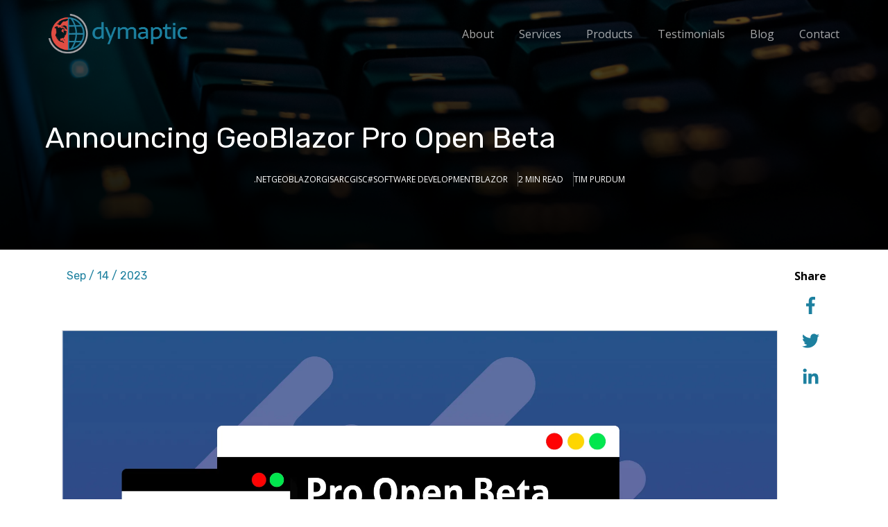

--- FILE ---
content_type: text/html; charset=UTF-8
request_url: https://blog.dymaptic.com/announcing-geoblazor-pro-open-beta
body_size: 17212
content:
<!doctype html><html lang="en"><head>
    <meta charset="utf-8">
    <title>Announcing GeoBlazor Pro Open Beta</title>
    <link rel="shortcut icon" href="https://blog.dymaptic.com/hubfs/dymaptic-logo---circle.png">
    <meta name="description" content="GeoBlazor Pro Beta Nuget package is released for free testing.">
    
    
    
    
    

    <link rel="stylesheet" href="https://blog.dymaptic.com/hubfs/hub_generated/template_assets/1/101574958746/1741551845156/template_atom-one-light.min.css">
    <script src="//cdnjs.cloudflare.com/ajax/libs/highlight.js/11.7.0/highlight.min.js"></script>
    <script>hljs.highlightAll();</script>
    <meta name="viewport" content="width=device-width, initial-scale=1">

    
    <meta property="og:description" content="GeoBlazor Pro Beta Nuget package is released for free testing.">
    <meta property="og:title" content="Announcing GeoBlazor Pro Open Beta">
    <meta name="twitter:description" content="GeoBlazor Pro Beta Nuget package is released for free testing.">
    <meta name="twitter:title" content="Announcing GeoBlazor Pro Open Beta">

    

    
  <script id="hs-search-input__valid-content-types" type="application/json">
    [
      
        "SITE_PAGE",
      
        "LANDING_PAGE",
      
        "BLOG_POST",
      
        "LISTING_PAGE",
      
        "KNOWLEDGE_ARTICLE",
      
        "HS_CASE_STUDY"
      
    ]
  </script>

    <style>
a.cta_button{-moz-box-sizing:content-box !important;-webkit-box-sizing:content-box !important;box-sizing:content-box !important;vertical-align:middle}.hs-breadcrumb-menu{list-style-type:none;margin:0px 0px 0px 0px;padding:0px 0px 0px 0px}.hs-breadcrumb-menu-item{float:left;padding:10px 0px 10px 10px}.hs-breadcrumb-menu-divider:before{content:'›';padding-left:10px}.hs-featured-image-link{border:0}.hs-featured-image{float:right;margin:0 0 20px 20px;max-width:50%}@media (max-width: 568px){.hs-featured-image{float:none;margin:0;width:100%;max-width:100%}}.hs-screen-reader-text{clip:rect(1px, 1px, 1px, 1px);height:1px;overflow:hidden;position:absolute !important;width:1px}
</style>

<link rel="stylesheet" href="https://blog.dymaptic.com/hubfs/hub_generated/template_assets/1/98005294749/1741551835166/template_main.css">
<link rel="stylesheet" href="https://blog.dymaptic.com/hubfs/hub_generated/module_assets/1/98005294740/1741483621847/module_menu-section.min.css">

<style>
	.menu-section .menu-link {
		text-transform: none;
		
			line-height: 22px;
		
		font-size: 16px;
		letter-spacing: 0em;
		font-family: Open Sans;
		font-weight: normal;
		color: rgba(255, 255, 255, 0.65);
	}
	.menu-section .menu-item:hover .menu-link { 
		color: rgba(226, 78, 66, 1.0);
	}
  .menu-section .menu-item:hover svg path {
    fill: rgba(226, 78, 66, 1.0);
  }
	.menu-section .main-menu > .menu-item:not(:first-child) {
		margin-left: 36px;
	}
  .menu-section .main-menu .submenu > li, .menu-section .main-menu .submenu .level-2 > li a {
    border-bottom: 2px solid rgba(255, 255, 255, 0.0);;
  }
	.menu-section .main-menu .submenu > li:hover, .menu-section .main-menu .submenu .level-2 > li:hover a {
    border-bottom: 2px solid rgba(226, 78, 66, 1.0);
	}
	.menu-section .main-menu .submenu {
		background-color: rgba(255, 255, 255, 1.0);
	}
	.menu-section .main-menu .level-1 .menu-link {
		color: rgba(22, 24, 25, 1.0);
	}
  .menu-section .main-menu .submenu .menu-item .menu-arrow svg path {
    fill: rgba(22, 24, 25, 1.0);
  } 
  .menu-section .main-menu .submenu .menu-item:hover,
	.menu-section .main-menu .submenu .menu-item:focus {
		color: rgba(22, 24, 25, 1.0);
		background-color: rgba(, 0.0);
	}
	.menu-section .main-menu .submenu .menu-item:hover > .menu-link ,
	.menu-section .main-menu .submenu .menu-item:focus > .menu-link {
		color: rgba(22, 24, 25, 1.0);
	}
  .menu-section .main-menu .submenu .menu-item:hover > .menu-arrow svg path ,
	.menu-section .main-menu .submenu .menu-item:focus > .menu-arrow svg path {
    fill: rgba(22, 24, 25, 1.0);
  }
	.menu-section .menu-arrow svg path { 
		fill: rgba(255, 255, 255, 0.65);
	}
  
  .menu-section .main-menu .submenu.level-2, 
  .menu-section .main-menu .level-2 .menu-link  {
    background-color: rgba(248, 248, 248, 1.0);
  }
  @media screen and (max-width: 992px){
		.menu-section{
			position: absolute;
			width: 100%;
			height: 0;
			background: white;
			top: 100%;
			left: 0;
			z-index: 3;
			overflow: hidden;
			transition: all ease-in-out 0.3s;
		}
		.menu-section .main-menu{
			padding: 12px 0;
			flex-direction: column;
		}
		.menu-section .main-menu>.menu-item:not(:first-child){
			margin-left: 0;
		}
		.menu-section .menu-arrow{
			right: 24px;
			position: absolute;
			top: 12px;
		}
		.menu-section .submenu:not(.level-1){
			left: 0;
			top: 0;
		}
    .menu-section .menu-item {
      border-bottom: 1px solid #f8f8f8;
    }
		.menu-section .menu-link{
			padding: 10px 24px;
			display: block;
			width: 100%;
			font-size: 22px;
		}
    .menu-section .main-menu .submenu .has-submenu.menu-item .menu-link {
      width: 100%;
      padding: 10px 24px;
    }
		.menu-section :not(.main-menu) li:not(:first-child){
			margin-top: 0;
		}
		.menu-section .menu-arrow svg{
			width: 14px;
			height: 8px;
		}
		.main-menu.level-0 > .has-submenu > .menu-arrow{
      top: 12px;
      right: 24px;
		}
		.menu-section .has-submenu:hover > .menu-arrow svg {
			transform: rotate(0deg);
		}
		.menu-section .submenu-toggle:checked ~ .menu-arrow svg{
			transform: rotate(-181deg);
		}
    .menu-section .main-menu .submenu>li {
      padding: 0; 
    }
    .menu-section .main-menu .submenu>li a {
      padding: 10px 24px;
    }
		.menu-section .submenu{
			position: absolute;
			top: -20px;
			opacity: 0;
			visibility: hidden;
			transition: none;
		}
    
		.menu-section .has-submenu:hover > .submenu{
			opacity: 0;
			visibility: hidden;
		}
		.menu-section .submenu-toggle:checked ~ .submenu{
			position: relative;
			top: 0;
			opacity: 1;
			visibility: visible;
			transition: all ease-in-out 0.3s;
		}
		.menu-section .menu-link {			
			
				line-height: 22px;
			
			font-size: 16px;
		}
    .menu-section .main-menu .has-submenu .menu-item .submenu-toggle:checked~.submenu.level-2 {
      margin-top: 0;
      padding-bottom: 0;
    }
    .menu-section .main-menu .submenu .level-2 .menu-item {
      padding-left: 0;
      padding-right: 0;
    }
	}
  @media screen and (max-width:992px){
    .menu-section .menu-link {
      color: #1d3557;
    }
  }
	@media screen and (max-width: 767px){ 
		.menu-section .menu-link {			
			
				line-height: 22px;
			
			font-size: 16px;
		}
	}
</style>

<link rel="stylesheet" href="https://7052064.fs1.hubspotusercontent-na1.net/hubfs/7052064/hub_generated/module_assets/1/-2712622/1767723343102/module_search_input.min.css">
<link rel="stylesheet" href="https://blog.dymaptic.com/hubfs/hub_generated/module_assets/1/98005294722/1741483619949/module_blog-social-sharing.min.css">

<style>

  #blog-social-sharing .blog-post-sharing__icon path {
    fill: rgba( 29, 128, 159 , 1.0);
  }
  #blog-social-sharing  .blog-post-sharing__title {
    font-weight: 700;
    font-size: 16px;
    line-height: 175%;
    color: #000000;
  }
  
</style>

<link rel="stylesheet" href="/hs/hsstatic/AsyncSupport/static-1.501/sass/comments_listing_asset.css">
<link rel="stylesheet" href="https://blog.dymaptic.com/hubfs/hub_generated/template_assets/1/98000575096/1741551830585/template_swiper-bundle.min.css">
<link rel="stylesheet" href="https://blog.dymaptic.com/hubfs/hub_generated/module_assets/1/98007312299/1741483632137/module_related-blog-posts.min.css">

<style>
  #hs_cos_wrapper_module_16739712953313 .blog-post__time--custom.meta__content--inner {
  color:#1d809f !important;
  font-family:Open Sans !important;
  font-size:12px !important;
  font-weight:400;
  line-height:21px;
  text-transform:uppercase;
}

#hs_cos_wrapper_module_16739712953313 .blog-index__post-content a.button { color:#FFF; }

#hs_cos_wrapper_module_16739712953313 .blog-index__post-tags {
  display:flex;
  align-content:center;
  align-items:center;
  gap:20px;
}

#hs_cos_wrapper_module_16739712953313 .blog-index__post-content a.blog-post__tag--related {
  border-right:1px solid #1D809F;
  padding:0 18px 0 0px;
  line-height:21px !important;
}

#hs_cos_wrapper_module_16739712953313 .blog-post__title {
  font-weight:700;
  font-size:36px;
  line-height:43px;
  color:#121212;
  text-transform:uppercase;
  font-family:'Rubik';
}

#hs_cos_wrapper_module_16739712953313 .container { max-width:1280px; }

#hs_cos_wrapper_module_16739712953313 .blog-index__post-content a {
  font-family:'Rubik';
  font-style:normal;
  font-weight:700;
  font-size:24px;
  line-height:28px;
  color:#121212;
}

#hs_cos_wrapper_module_16739712953313 .blog-index__button .button {
  width:max-content;
  text-align:center;
  display:grid;
  padding:7px 26px;
  text-transform:uppercase;
  font-family:'Open Sans';
  font-weight:700;
  font-size:16px;
  line-height:28px;
}

#hs_cos_wrapper_module_16739712953313 button,
#hs_cos_wrapper_module_16739712953313 button:hover {
  background:#e24e42;
  color:#fff;
  border-color:#e24e42;
}

#hs_cos_wrapper_module_16739712953313 .related-post-slider li button {
  color:#e24e42;
  border:2px solid #e24e42;
}

#hs_cos_wrapper_module_16739712953313 .related-post-slider .related-post-slider-prev,
#hs_cos_wrapper_module_16739712953313 .related-post-slider .related-post-slider-next { z-index:25 !important; }

#hs_cos_wrapper_module_16739712953313 .swiper-pagination-bullet {
  background:transparent;
  border:3px solid #333;
  background:transparent;
  height:40px;
  width:40px;
  border-radius:0;
  padding-top:4px;
  opacity:1;
}

#hs_cos_wrapper_module_16739712953313 .swiper-pagination-bullet.swiper-pagination-bullet-active {
  border:3px solid #333;
  background:#333;
  height:40px;
  width:40px;
  border-radius:0;
  padding-top:4px;
  color:#fff;
}

</style>


<style>
  #hs_cos_wrapper_footer .footer__certification {
  text-align:center;
  padding:3rem 5rem 0;
}

#hs_cos_wrapper_footer .footer__columns {
  padding-top:50px;
  padding-right:64px;
  padding-bottom:40px;
  padding-left:64px;
}

#hs_cos_wrapper_footer .footer__columns.dymaptic_footer__columns { padding-top:0px; }

#hs_cos_wrapper_footer .footer__columns--1 {
  border-right:1px solid rgba(221,221,221,20%);
  padding-right:55px;
  padding-left:55px;
  position:relative;
  height:60px;
  align-content:center;
}

#hs_cos_wrapper_footer .footer__columns--2 {
  border-right:1px solid rgba(221,221,221,20%);
  padding-right:55px;
  padding-left:55px;
  position:relative;
  height:60px;
  align-content:center;
}

#hs_cos_wrapper_footer .footer__columns--3 {
  border-right:0px solid rgba(255,2,1,0%);
  padding-right:55px;
  padding-left:55px;
  position:relative;
  height:60px;
  align-content:center;
}

#hs_cos_wrapper_footer .footer__columns--inner {
  width:100%;
  align-self:center;
  justify-items:center;
  text-align:center;
  justify-self:center;
}

#hs_cos_wrapper_footer .footer__columns { max-width:778px; }

#hs_cos_wrapper_footer footer.footer { background-color:#000000; }

#hs_cos_wrapper_footer .footer__columns--inner {
  display:grid;
  grid-row-gap:0px;
}

#hs_cos_wrapper_footer .footer__columns,
#hs_cos_wrapper_footer .section-bottom {
  max-width:997px;
  margin:0 auto;
}

#hs_cos_wrapper_footer .section-bottom {
  padding-left:10px;
  padding-right:10px;
}

#hs_cos_wrapper_footer .footer__columns {
  padding-top:50px;
  padding-right:64px;
  padding-bottom:40px;
  padding-left:64px;
}

#hs_cos_wrapper_footer .section-bottom {
  display:flex;
  justify-content:center;
  margin-top:0px;
}

#hs_cos_wrapper_footer .actions { margin-top:16px !important; }

#hs_cos_wrapper_footer .section-bottom--menu ul { display:flex; }

#hs_cos_wrapper_footer .footer__columns--form { width:100%; }

#hs_cos_wrapper_footer .section-bottom {
  padding-bottom:30px;
  text-transform:uppercase;
}

#hs_cos_wrapper_footer .footer__columns--icon div.footer__columns--container a {
  padding:12px;
  display:grid;
}

#hs_cos_wrapper_footer .footer__columns--icon div.footer__columns--container a span { display:grid; }

#hs_cos_wrapper_footer footer.footer div.footer__columns a:hover { text-decoration:none; }

#hs_cos_wrapper_footer .footer__columns--menu { grid-column-gap:30px; }

#hs_cos_wrapper_footer .section-bottom {}

#hs_cos_wrapper_footer .footer__columns--1 .footer__columns--menu {
  grid-template-columns:repeat(3,minmax(auto,1fr));
  display:grid;
}

#hs_cos_wrapper_footer .footer__columns--2 .footer__columns--menu {
  grid-template-columns:repeat(3,minmax(auto,1fr));
  display:grid;
}

#hs_cos_wrapper_footer .footer__columns--3 .footer__columns--menu {
  grid-template-columns:repeat(3,minmax(auto,1fr));
  display:grid;
}

#hs_cos_wrapper_footer .footer__columns--icon a svg,
#hs_cos_wrapper_footer .footer__columns--icon a img {
  max-width:25px;
  width:25px;
  height:25px;
}

#hs_cos_wrapper_footer .footer__columns--icon a svg { fill:#FFFFFF; }

#hs_cos_wrapper_footer .footer__columns--icon {
  display:inline-flex;
  gap:5px;
}

#hs_cos_wrapper_footer .footer__columns--container {
  border:0px none;
  border-radius:50px;
}

#hs_cos_wrapper_footer .footer__columns--container { transition:all 0.5s; }

#hs_cos_wrapper_footer .footer__columns--container { background-color:var(--secondary); }

#hs_cos_wrapper_footer .footer__columns--container:hover a svg { fill:#ffffff; }

#hs_cos_wrapper_footer .footer__columns--container:hover { background-color:rgba(29,128,159,90%); }

#hs_cos_wrapper_footer .footer__columns {
  display:grid;
  grid-template-columns:calc(33% - 0px) calc(33% - 0px) calc(33%);
  grid-column-gap:0px;
}

#hs_cos_wrapper_footer .footer__columns--1 {
  justify-self:center;
  text-align:center;
}

#hs_cos_wrapper_footer .footer__columns--2 {
  justify-self:center;
  text-align:center;
}

#hs_cos_wrapper_footer .footer__columns--3 {
  justify-self:center;
  text-align:center;
}

#hs_cos_wrapper_footer li { list-style:none; }

#hs_cos_wrapper_footer ul { padding:0; }

#hs_cos_wrapper_footer .section-bottom--menu li { line-height:1.2; }

#hs_cos_wrapper_footer .footer a { color:var(--body); }

#hs_cos_wrapper_footer .footer h1,
#hs_cos_wrapper_footer .footer h2,
#hs_cos_wrapper_footer .footer h3,
#hs_cos_wrapper_footer .footer h4,
#hs_cos_wrapper_footer .footer h5,
#hs_cos_wrapper_footer .footer h6 {
  color:var(--body);
  margin-bottom:0;
}

#hs_cos_wrapper_footer .footer p,
#hs_cos_wrapper_footer .footer span { color:#FFFFFF; }

#hs_cos_wrapper_footer .footer span.highlight { color:var(--secondary); }

#hs_cos_wrapper_footer .section-bottom--menu li {
  border-right:1px solid #747474;
  padding-left:15px;
  padding-right:15px;
}

#hs_cos_wrapper_footer .section-bottom--menu li:last-child {
  border-right:0px solid #747474;
  padding-left:15px;
  padding-right:0;
}

#hs_cos_wrapper_footer input[type=text],
#hs_cos_wrapper_footer input[type=email],
#hs_cos_wrapper_footer textarea { background-color:var(--body); }

@media screen and (max-width:991px) {
  #hs_cos_wrapper_footer .footer__columns--menu div.footer__columns--menu-items ul { display:grid; }

  #hs_cos_wrapper_footer footer form {
    min-width:300px;
    max-width:300px;
    width:100%;
    margin:auto;
  }

  #hs_cos_wrapper_footer .footer__columns--menu { grid-row-gap:10px; }

  #hs_cos_wrapper_footer .footer__columns--inner { grid-template-columns:1fr; }

  #hs_cos_wrapper_footer .footer__columns--menu-items ul { display:grid; }

  #hs_cos_wrapper_footer .section-bottom {
    display:grid;
    justify-content:center;
    justify-items:center;
    grid-row-gap:20px;
    text-align:center;
  }

  #hs_cos_wrapper_footer .footer__columns {
    grid-template-columns:1fr;
    grid-row-gap:10px;
  }

  #hs_cos_wrapper_footer .footer__columns--inner {
    justify-self:center;
    text-align:center;
    align-self:center;
    border:none;
    justify-content:center;
    justify-items:center;
    padding:0;
    grid-row-gap:14px;
  }
}

@media screen and (max-width:768px) {
  #hs_cos_wrapper_footer footer.footer .footer__columns .footer__columns--inner div.footer__columns--menu { grid-template-columns:1fr; }

  #hs_cos_wrapper_footer footer.footer {
    padding-top:20px;
    padding-right:30px;
    padding-bottom:20px;
    padding-left:30px;
  }
}

@media screen and (max-width:480px) {
  #hs_cos_wrapper_footer .footer__columns { padding-bottom:10px; }

  #hs_cos_wrapper_footer footer.footer { padding:20px; }
}

@media screen and (max-width:380px) {
  #hs_cos_wrapper_footer footer form { min-width:initial; }
}

</style>


<style>
  #hs_cos_wrapper_module_16735391307413 .scroll-top {
  position:fixed;
  bottom:1rem;
  right:1rem;
  width:50px;
  height:50px;
  border:1px solid #e24e42;
  z-index:9;
  opacity:0;
  border-radius:4px;
  transition:0s ease;
  overflow:hidden;
}

#hs_cos_wrapper_module_16735391307413 .scroll-top.scroll-top-active {
  opacity:0.4;
  filter:grayscale(100%);
}

#hs_cos_wrapper_module_16735391307413 .scroll-top svg {
  height:20px;
  fill:#e24e42;
}

#hs_cos_wrapper_module_16735391307413 .scroll-top.scroll-top-active:hover {
  opacity:1;
  filter:grayscale(0);
}

#hs_cos_wrapper_module_16735391307413 .scroll-top.scroll-top-active {
  opacity:1;
  filter:none;
  background-color:#e24e42;
  width:29px;
  height:29px;
  border-radius:2px;
}

#hs_cos_wrapper_module_16735391307413 .scroll-top svg {
  height:15px;
  fill:#fff;
}

</style>

<style>
  @font-face {
    font-family: "Rubik";
    font-weight: 400;
    font-style: normal;
    font-display: swap;
    src: url("/_hcms/googlefonts/Rubik/regular.woff2") format("woff2"), url("/_hcms/googlefonts/Rubik/regular.woff") format("woff");
  }
  @font-face {
    font-family: "Rubik";
    font-weight: 700;
    font-style: normal;
    font-display: swap;
    src: url("/_hcms/googlefonts/Rubik/700.woff2") format("woff2"), url("/_hcms/googlefonts/Rubik/700.woff") format("woff");
  }
  @font-face {
    font-family: "Rubik";
    font-weight: 300;
    font-style: normal;
    font-display: swap;
    src: url("/_hcms/googlefonts/Rubik/300.woff2") format("woff2"), url("/_hcms/googlefonts/Rubik/300.woff") format("woff");
  }
  @font-face {
    font-family: "Open Sans";
    font-weight: 400;
    font-style: normal;
    font-display: swap;
    src: url("/_hcms/googlefonts/Open_Sans/regular.woff2") format("woff2"), url("/_hcms/googlefonts/Open_Sans/regular.woff") format("woff");
  }
  @font-face {
    font-family: "Open Sans";
    font-weight: 700;
    font-style: normal;
    font-display: swap;
    src: url("/_hcms/googlefonts/Open_Sans/700.woff2") format("woff2"), url("/_hcms/googlefonts/Open_Sans/700.woff") format("woff");
  }
</style>

    <script type="application/ld+json">
{
  "mainEntityOfPage" : {
    "@type" : "WebPage",
    "@id" : "https://blog.dymaptic.com/announcing-geoblazor-pro-open-beta"
  },
  "author" : {
    "name" : "Tim Purdum",
    "url" : "https://blog.dymaptic.com/author/tim-purdum",
    "@type" : "Person"
  },
  "headline" : "Announcing GeoBlazor Pro Open Beta",
  "datePublished" : "2023-09-14T15:38:54.000Z",
  "dateModified" : "2024-03-21T17:03:27.583Z",
  "publisher" : {
    "name" : "dymaptic",
    "logo" : {
      "url" : "https://23190016.fs1.hubspotusercontent-na1.net/hubfs/23190016/Dymaptic-logo---600px.png",
      "@type" : "ImageObject"
    },
    "@type" : "Organization"
  },
  "@context" : "https://schema.org",
  "@type" : "BlogPosting",
  "image" : [ "https://23190016.fs1.hubspotusercontent-na1.net/hubfs/23190016/Pro-Beta-2.jpg" ]
}
</script>


    


<link rel="amphtml" href="https://blog.dymaptic.com/announcing-geoblazor-pro-open-beta?hs_amp=true">

<meta property="og:image" content="https://blog.dymaptic.com/hubfs/Pro-Beta-2.jpg">
<meta property="og:image:width" content="2000">
<meta property="og:image:height" content="1339">
<meta property="og:image:alt" content="Illustration of a computer screen showing Pro Open Beta Available Now along with a few features.">
<meta name="twitter:image" content="https://blog.dymaptic.com/hubfs/Pro-Beta-2.jpg">
<meta name="twitter:image:alt" content="Illustration of a computer screen showing Pro Open Beta Available Now along with a few features.">

<meta property="og:url" content="https://blog.dymaptic.com/announcing-geoblazor-pro-open-beta">
<meta name="twitter:card" content="summary_large_image">

<link rel="canonical" href="https://blog.dymaptic.com/announcing-geoblazor-pro-open-beta">

<meta property="og:type" content="article">
<link rel="alternate" type="application/rss+xml" href="https://blog.dymaptic.com/rss.xml">
<meta name="twitter:domain" content="blog.dymaptic.com">
<script src="//platform.linkedin.com/in.js" type="text/javascript">
    lang: en_US
</script>

<meta http-equiv="content-language" content="en">






  <meta name="generator" content="HubSpot"></head>
  <body>
    <div class="body-wrapper body-wrapper--header-transparent  hs-content-id-133849009572 hs-blog-post hs-blog-id-98843358560">
      
      <div data-global-resource-path="dymaptic-theme/templates/partials/header.html"><header class="header header--menu_right">
  <div class="header__container">
    <!-- LOGO -->
    <div class="header__logo">
      <div id="hs_cos_wrapper_header_logo" class="hs_cos_wrapper hs_cos_wrapper_widget hs_cos_wrapper_type_module widget-type-logo" style="" data-hs-cos-general-type="widget" data-hs-cos-type="module">
  






















  <span id="hs_cos_wrapper_header_logo_hs_logo_widget" class="hs_cos_wrapper hs_cos_wrapper_widget hs_cos_wrapper_type_logo" style="" data-hs-cos-general-type="widget" data-hs-cos-type="logo"><a href="https://www.dymaptic.com/" id="hs-link-header_logo_hs_logo_widget" style="border-width:0px;border:0px;"><img src="https://blog.dymaptic.com/hs-fs/hubfs/Dymaptic-logo---600px.png?width=600&amp;height=171&amp;name=Dymaptic-logo---600px.png" class="hs-image-widget " height="171" style="height: auto;width:600px;border-width:0px;border:0px;" width="600" alt="dymaptic logo" title="dymaptic logo" srcset="https://blog.dymaptic.com/hs-fs/hubfs/Dymaptic-logo---600px.png?width=300&amp;height=86&amp;name=Dymaptic-logo---600px.png 300w, https://blog.dymaptic.com/hs-fs/hubfs/Dymaptic-logo---600px.png?width=600&amp;height=171&amp;name=Dymaptic-logo---600px.png 600w, https://blog.dymaptic.com/hs-fs/hubfs/Dymaptic-logo---600px.png?width=900&amp;height=257&amp;name=Dymaptic-logo---600px.png 900w, https://blog.dymaptic.com/hs-fs/hubfs/Dymaptic-logo---600px.png?width=1200&amp;height=342&amp;name=Dymaptic-logo---600px.png 1200w, https://blog.dymaptic.com/hs-fs/hubfs/Dymaptic-logo---600px.png?width=1500&amp;height=428&amp;name=Dymaptic-logo---600px.png 1500w, https://blog.dymaptic.com/hs-fs/hubfs/Dymaptic-logo---600px.png?width=1800&amp;height=513&amp;name=Dymaptic-logo---600px.png 1800w" sizes="(max-width: 600px) 100vw, 600px"></a></span>
</div>
    </div>   
    
    
    <!-- MENU -->   
  
    <div class="header__menu header__element">     
      <div class="header__navigation">
				<nav aria-label="Main menu" class="menu-section">
          <div id="hs_cos_wrapper_navigation-primary" class="hs_cos_wrapper hs_cos_wrapper_widget hs_cos_wrapper_type_module" style="" data-hs-cos-general-type="widget" data-hs-cos-type="module">
















	
	
  <ul class="main-menu level-0" aria-hidden="false">
    
      
  <li class="no-submenu menu-item">
		<a class="menu-link" href="https://www.dymaptic.com/about/">About</a>
    
  </li>

    
      
  <li class="no-submenu menu-item">
		<a class="menu-link" href="https://www.dymaptic.com/services/">Services</a>
    
  </li>

    
      
  <li class="no-submenu menu-item">
		<a class="menu-link" href="https://www.dymaptic.com/products/">Products</a>
    
  </li>

    
      
  <li class="no-submenu menu-item">
		<a class="menu-link" href="https://www.dymaptic.com/testimonials/">Testimonials</a>
    
  </li>

    
      
  <li class="no-submenu menu-item">
		<a class="menu-link" href="https://blog.dymaptic.com/">Blog</a>
    
  </li>

    
      
  <li class="no-submenu menu-item">
		<a class="menu-link" href="https://www.dymaptic.com/lets-talk/">Contact</a>
    
  </li>

    
  </ul>

</div>
          
				</nav>
      </div>      
    </div> 
    <!-- MENU -->
  
    <!-- LANGUAGE SWITCHER -->
    
    <!-- / LANGUAGE SWITCHER -->    
  
    <div class="header__cta--desktop ">  
      
  
      
    </div>
    
    <!-- SITE SEARCH -->
    <div class="header__search--wrapper">
      <div class="header__search--toggle d-flex"> 
        <svg version="1.1" xmlns="http://www.w3.org/2000/svg" xmlns:xlink="http://www.w3.org/1999/xlink" width="18" height="18" viewbox="0 0 16 16">
          <path fill="#444444" d="M15.7 14.3l-4.2-4.2c-0.2-0.2-0.5-0.3-0.8-0.3 0.8-1 1.3-2.4 1.3-3.8 0-3.3-2.7-6-6-6s-6 2.7-6 6 2.7 6 6 6c1.4 0 2.8-0.5 3.8-1.4 0 0.3 0 0.6 0.3 0.8l4.2 4.2c0.2 0.2 0.5 0.3 0.7 0.3s0.5-0.1 0.7-0.3c0.4-0.3 0.4-0.9 0-1.3zM6 10.5c-2.5 0-4.5-2-4.5-4.5s2-4.5 4.5-4.5 4.5 2 4.5 4.5-2 4.5-4.5 4.5z"></path>
        </svg>  
      </div>
  
      <div class="header__search header__element">
        <div class="header__search--close">
          <svg height="18px" viewbox="0 0 329.26933 329" width="18px" xmlns="http://www.w3.org/2000/svg">
            <path d="m194.800781 164.769531 128.210938-128.214843c8.34375-8.339844 8.34375-21.824219 0-30.164063-8.339844-8.339844-21.824219-8.339844-30.164063 0l-128.214844 128.214844-128.210937-128.214844c-8.34375-8.339844-21.824219-8.339844-30.164063 0-8.34375 8.339844-8.34375 21.824219 0 30.164063l128.210938 128.214843-128.210938 128.214844c-8.34375 8.339844-8.34375 21.824219 0 30.164063 4.15625 4.160156 9.621094 6.25 15.082032 6.25 5.460937 0 10.921875-2.089844 15.082031-6.25l128.210937-128.214844 128.214844 128.214844c4.160156 4.160156 9.621094 6.25 15.082032 6.25 5.460937 0 10.921874-2.089844 15.082031-6.25 8.34375-8.339844 8.34375-21.824219 0-30.164063zm0 0" />
          </svg>
        </div>        
        <div id="hs_cos_wrapper_site_search" class="hs_cos_wrapper hs_cos_wrapper_widget hs_cos_wrapper_type_module" style="" data-hs-cos-general-type="widget" data-hs-cos-type="module">




  








<div class="hs-search-field">

    <div class="hs-search-field__bar">
      <form data-hs-do-not-collect="true" action="/hs-search-results">
        
        <input type="text" class="hs-search-field__input" name="term" autocomplete="off" aria-label="Search" placeholder="Search">

        
          
            <input type="hidden" name="type" value="SITE_PAGE">
          
        
          
        
          
            <input type="hidden" name="type" value="BLOG_POST">
          
        
          
        
          
        
          
        

        
      </form>
    </div>
    <ul class="hs-search-field__suggestions"></ul>
</div></div>
      </div>  
    </div>     
    <!-- SITE SEARCH -->  
    
    <div class="header__navigation--toggle">   
      <span aria-hidden="true"></span>
    </div>
      
    
  </div>
</header></div>
      

      
<main class="body-container-wrapper">
  <div class="blog-post__hero--top">
    <div class="meta__content meta__content--mobile">
      <div class="blog__post-tags meta__content--inner">
        
        
        <a class="blog-post__tag--link" href="https://blog.dymaptic.com/tag/-net">.NET</a>
        
        <a class="blog-post__tag--link" href="https://blog.dymaptic.com/tag/geoblazor">GeoBlazor</a>
        
        <a class="blog-post__tag--link" href="https://blog.dymaptic.com/tag/gis">GIS</a>
        
        <a class="blog-post__tag--link" href="https://blog.dymaptic.com/tag/arcgis">ArcGIS</a>
        
        <a class="blog-post__tag--link" href="https://blog.dymaptic.com/tag/c">C#</a>
        
        <a class="blog-post__tag--link" href="https://blog.dymaptic.com/tag/software-development">Software Development</a>
        
        <a class="blog-post__tag--link" href="https://blog.dymaptic.com/tag/blazor">Blazor</a>
        
        
      </div>
      <div class="blog-post__time--custom meta__content--inner">
        
        
        
        
        
          2 min read
          
      </div>
      <div class="author__meta--mobile meta__content--inner">
        Tim Purdum
      </div>
    </div>
    <div class="container">
      <h1 class="title__blog-post zither"><span id="hs_cos_wrapper_name" class="hs_cos_wrapper hs_cos_wrapper_meta_field hs_cos_wrapper_type_text" style="" data-hs-cos-general-type="meta_field" data-hs-cos-type="text">Announcing GeoBlazor Pro Open Beta</span></h1>
      <div class="meta__content meta__content--desktop">
        <div class="blog__post-tags meta__content--inner">
          
          
          <a class="blog-post__tag--link" href="https://blog.dymaptic.com/tag/-net">.NET</a>
          
          <a class="blog-post__tag--link" href="https://blog.dymaptic.com/tag/geoblazor">GeoBlazor</a>
          
          <a class="blog-post__tag--link" href="https://blog.dymaptic.com/tag/gis">GIS</a>
          
          <a class="blog-post__tag--link" href="https://blog.dymaptic.com/tag/arcgis">ArcGIS</a>
          
          <a class="blog-post__tag--link" href="https://blog.dymaptic.com/tag/c">C#</a>
          
          <a class="blog-post__tag--link" href="https://blog.dymaptic.com/tag/software-development">Software Development</a>
          
          <a class="blog-post__tag--link" href="https://blog.dymaptic.com/tag/blazor">Blazor</a>
          
          
        </div>
        <div class="blog-post__time--custom meta__content--inner">
          
          
          
          
          
            2 min read
            
        </div>
        <div class=" meta__content--inner">
          Tim Purdum
        </div>
      </div>
    </div> <!--meta__content -->
  </div> <!-- /.container -->
  <div class="blog-post">
    <div class="container">
      <div class="row px-md-3 py-4 py-md-4 justify-content-center">
        <div class="col-md-12 d-flex flex-column-reverse flex-md-row
          custom__column--blog">
          <div class="blog-post pl-lg-2 mb-4">
            <div class="d-flex flex-wrap blog-post__hero align-items-center
              mb-4
              mx-n3 mx-md-n2">
              <div class="col-md-10">
                <div class="blog-post__meta date__blog-post mb-3">
                  Sep / 14 / 2023
                </div>
              </div>
              <div class="col-md-12 image__blog--post">
                <img class="blog-post__featured-image" src="https://blog.dymaptic.com/hs-fs/hubfs/Pro-Beta-2.jpg?width=900&amp;name=Pro-Beta-2.jpg" loading="lazy" width="900" alt="Illustration of a computer screen showing Pro Open Beta Available Now along with a few features." srcset="https://blog.dymaptic.com/hs-fs/hubfs/Pro-Beta-2.jpg?width=450&amp;name=Pro-Beta-2.jpg 450w, https://blog.dymaptic.com/hs-fs/hubfs/Pro-Beta-2.jpg?width=900&amp;name=Pro-Beta-2.jpg 900w, https://blog.dymaptic.com/hs-fs/hubfs/Pro-Beta-2.jpg?width=1350&amp;name=Pro-Beta-2.jpg 1350w, https://blog.dymaptic.com/hs-fs/hubfs/Pro-Beta-2.jpg?width=1800&amp;name=Pro-Beta-2.jpg 1800w, https://blog.dymaptic.com/hs-fs/hubfs/Pro-Beta-2.jpg?width=2250&amp;name=Pro-Beta-2.jpg 2250w, https://blog.dymaptic.com/hs-fs/hubfs/Pro-Beta-2.jpg?width=2700&amp;name=Pro-Beta-2.jpg 2700w" sizes="(max-width: 900px) 100vw, 900px">

              </div>
            </div>
            <span id="hs_cos_wrapper_post_body" class="hs_cos_wrapper hs_cos_wrapper_meta_field hs_cos_wrapper_type_rich_text" style="" data-hs-cos-general-type="meta_field" data-hs-cos-type="rich_text"><img src="https://blog.dymaptic.com/hs-fs/hubfs/Pro-Beta-2.jpg?width=2000&amp;height=1339&amp;name=Pro-Beta-2.jpg" width="2000" height="1339" loading="lazy" alt="Pro-Beta-2" style="height: auto; max-width: 100%; width: 2000px;" srcset="https://blog.dymaptic.com/hs-fs/hubfs/Pro-Beta-2.jpg?width=1000&amp;height=670&amp;name=Pro-Beta-2.jpg 1000w, https://blog.dymaptic.com/hs-fs/hubfs/Pro-Beta-2.jpg?width=2000&amp;height=1339&amp;name=Pro-Beta-2.jpg 2000w, https://blog.dymaptic.com/hs-fs/hubfs/Pro-Beta-2.jpg?width=3000&amp;height=2009&amp;name=Pro-Beta-2.jpg 3000w, https://blog.dymaptic.com/hs-fs/hubfs/Pro-Beta-2.jpg?width=4000&amp;height=2678&amp;name=Pro-Beta-2.jpg 4000w, https://blog.dymaptic.com/hs-fs/hubfs/Pro-Beta-2.jpg?width=5000&amp;height=3348&amp;name=Pro-Beta-2.jpg 5000w, https://blog.dymaptic.com/hs-fs/hubfs/Pro-Beta-2.jpg?width=6000&amp;height=4017&amp;name=Pro-Beta-2.jpg 6000w" sizes="(max-width: 2000px) 100vw, 2000px">
<p>&nbsp;</p>
<p>In 2022, I saw a need in the GIS and .NET communities to bridge the gap between the powerful interactive GIS mapping of <a href="https://arcgis.com/" rel="noopener" target="_blank">ArcGIS</a> and the modern, C#-driven Asp.NET Core UI framework, <a href="https://dotnet.microsoft.com/en-us/apps/aspnet/web-apps/blazor" rel="noopener" target="_blank">Blazor</a>. Out of this need was born <a href="https://www.dymaptic.com/products/geoblazor/" rel="noopener" target="_blank">GeoBlazor</a>, the Blazor component library and SDK for putting ArcGIS maps into your .NET apps. GeoBlazor is open source, free to use, and has been downloaded from <a href="https://www.nuget.org/packages/dymaptic.GeoBlazor.Core/" rel="noopener" target="_blank">NuGet.org</a> over 18,000 times at the time of writing this article! We have heard from many users who are building everything from websites to Blazor Hybrid mobile apps with .NET MAUI. Since the initial release, we have added many new layer types, widgets, and event handling features. Our internal team has expanded to five contributors, and we even received (and accepted) two community pull requests!</p>
<!--more-->
<p>GeoBlazor has now been available as free and open-source software for over a year. As most developers are aware, the success of an open-source package is a mixed blessing. While dymaptic has fully embraced and supported GeoBlazor's development and expansion, we are also interested in making it financially viable to continue supporting it into the foreseeable future. We also want to be able to provide a premium package of advanced features and extended support to our most dedicated users. Therefore, I am happy to announce the first beta release of GeoBlazor Pro.</p>
<p><img src="https://blog.dymaptic.com/hs-fs/hubfs/GeoBlazor-Logo---3-1.png?width=388&amp;height=97&amp;name=GeoBlazor-Logo---3-1.png" width="388" height="97" loading="lazy" alt="GeoBlazor-Logo---3-1" style="height: auto; max-width: 100%; width: 388px;" srcset="https://blog.dymaptic.com/hs-fs/hubfs/GeoBlazor-Logo---3-1.png?width=194&amp;height=49&amp;name=GeoBlazor-Logo---3-1.png 194w, https://blog.dymaptic.com/hs-fs/hubfs/GeoBlazor-Logo---3-1.png?width=388&amp;height=97&amp;name=GeoBlazor-Logo---3-1.png 388w, https://blog.dymaptic.com/hs-fs/hubfs/GeoBlazor-Logo---3-1.png?width=582&amp;height=146&amp;name=GeoBlazor-Logo---3-1.png 582w, https://blog.dymaptic.com/hs-fs/hubfs/GeoBlazor-Logo---3-1.png?width=776&amp;height=194&amp;name=GeoBlazor-Logo---3-1.png 776w, https://blog.dymaptic.com/hs-fs/hubfs/GeoBlazor-Logo---3-1.png?width=970&amp;height=243&amp;name=GeoBlazor-Logo---3-1.png 970w, https://blog.dymaptic.com/hs-fs/hubfs/GeoBlazor-Logo---3-1.png?width=1164&amp;height=291&amp;name=GeoBlazor-Logo---3-1.png 1164w" sizes="(max-width: 388px) 100vw, 388px"></p>
<p>GeoBlazor Pro is a separate <span style="color: #33475b;">NuGet</span>&nbsp;package, but it replaces GeoBlazor (Geoblazor.Core) in your solution, so you still only need one package reference to get all functionality. In order to participate in the open beta, you will need to register for a license at <a href="https://licensing.dymaptic.com">https://licensing.dymaptic.com</a>. The license is free during the beta period and will continue to function for the beta builds of the application in perpetuity. Once we release version 1.0.0 of GeoBlazor Pro, you will need to purchase a license to use production builds.</p>
<p>Here's what you will get with a GeoBlazor Pro license (links are to our samples pages where you can see the features in action):</p>
<ul>
<li>All functionality of GeoBlazor (Core)</li>
<li><a href="https://samples.geoblazor.com/sketch-query" rel="noopener" target="_blank">Sketch Widget</a> - Allow your end users to draw points, lines, and polygons onto a map. You can then read and perform calculations on these user graphics, such as querying an underlying Feature Layer for features inside a drawn box.<br><img src="https://blog.dymaptic.com/hs-fs/hubfs/image-png-2.png?width=440&amp;name=image-png-2.png" loading="lazy" width="440" style="width: 440px; height: auto; max-width: 100%;" alt="Sketch Widget Sample Page" srcset="https://blog.dymaptic.com/hs-fs/hubfs/image-png-2.png?width=220&amp;name=image-png-2.png 220w, https://blog.dymaptic.com/hs-fs/hubfs/image-png-2.png?width=440&amp;name=image-png-2.png 440w, https://blog.dymaptic.com/hs-fs/hubfs/image-png-2.png?width=660&amp;name=image-png-2.png 660w, https://blog.dymaptic.com/hs-fs/hubfs/image-png-2.png?width=880&amp;name=image-png-2.png 880w, https://blog.dymaptic.com/hs-fs/hubfs/image-png-2.png?width=1100&amp;name=image-png-2.png 1100w, https://blog.dymaptic.com/hs-fs/hubfs/image-png-2.png?width=1320&amp;name=image-png-2.png 1320w" sizes="(max-width: 440px) 100vw, 440px"></li>
<li><a href="https://samples.geoblazor.com/popup-edit" rel="noopener" target="_blank">Editor Widget</a> - Provides a way for end users to directly edit the data on your public Feature Layers in ArcGIS Online or on your ArcGIS Portal or Enterprise. You can add and delete features (graphics) or edit the attributes and add/remove attachments (e.g., images).<br><img src="https://blog.dymaptic.com/hs-fs/hubfs/image-png-3.png?width=440&amp;name=image-png-3.png" loading="lazy" width="440" style="width: 440px; height: auto; max-width: 100%;" alt="Editor Widget Sample Page" srcset="https://blog.dymaptic.com/hs-fs/hubfs/image-png-3.png?width=220&amp;name=image-png-3.png 220w, https://blog.dymaptic.com/hs-fs/hubfs/image-png-3.png?width=440&amp;name=image-png-3.png 440w, https://blog.dymaptic.com/hs-fs/hubfs/image-png-3.png?width=660&amp;name=image-png-3.png 660w, https://blog.dymaptic.com/hs-fs/hubfs/image-png-3.png?width=880&amp;name=image-png-3.png 880w, https://blog.dymaptic.com/hs-fs/hubfs/image-png-3.png?width=1100&amp;name=image-png-3.png 1100w, https://blog.dymaptic.com/hs-fs/hubfs/image-png-3.png?width=1320&amp;name=image-png-3.png 1320w" sizes="(max-width: 440px) 100vw, 440px"></li>
<li><a href="https://samples.geoblazor.com/apply-edits" rel="noopener" target="_blank">Feature Form Widget</a> - Adds a more structured way of editing the attributes on any graphic/feature in a hosted layer.<br><img src="https://blog.dymaptic.com/hs-fs/hubfs/image-png-4.png?width=440&amp;name=image-png-4.png" loading="lazy" width="440" style="width: 440px; height: auto; max-width: 100%;" alt="Feature Form Widget Sample Page" srcset="https://blog.dymaptic.com/hs-fs/hubfs/image-png-4.png?width=220&amp;name=image-png-4.png 220w, https://blog.dymaptic.com/hs-fs/hubfs/image-png-4.png?width=440&amp;name=image-png-4.png 440w, https://blog.dymaptic.com/hs-fs/hubfs/image-png-4.png?width=660&amp;name=image-png-4.png 660w, https://blog.dymaptic.com/hs-fs/hubfs/image-png-4.png?width=880&amp;name=image-png-4.png 880w, https://blog.dymaptic.com/hs-fs/hubfs/image-png-4.png?width=1100&amp;name=image-png-4.png 1100w, https://blog.dymaptic.com/hs-fs/hubfs/image-png-4.png?width=1320&amp;name=image-png-4.png 1320w" sizes="(max-width: 440px) 100vw, 440px"></li>
<li><a href="https://samples.geoblazor.com/swipe" rel="noopener" target="_blank">Swipe Widget</a> - Users can quickly "swipe" a bar to add/remove a layer overlay and compare the two sides.<br><img src="https://blog.dymaptic.com/hs-fs/hubfs/image-png-Sep-12-2023-06-37-46-3486-PM.png?width=440&amp;name=image-png-Sep-12-2023-06-37-46-3486-PM.png" loading="lazy" width="440" style="width: 440px; height: auto; max-width: 100%;" alt="Swipe Widget Sample Page" srcset="https://blog.dymaptic.com/hs-fs/hubfs/image-png-Sep-12-2023-06-37-46-3486-PM.png?width=220&amp;name=image-png-Sep-12-2023-06-37-46-3486-PM.png 220w, https://blog.dymaptic.com/hs-fs/hubfs/image-png-Sep-12-2023-06-37-46-3486-PM.png?width=440&amp;name=image-png-Sep-12-2023-06-37-46-3486-PM.png 440w, https://blog.dymaptic.com/hs-fs/hubfs/image-png-Sep-12-2023-06-37-46-3486-PM.png?width=660&amp;name=image-png-Sep-12-2023-06-37-46-3486-PM.png 660w, https://blog.dymaptic.com/hs-fs/hubfs/image-png-Sep-12-2023-06-37-46-3486-PM.png?width=880&amp;name=image-png-Sep-12-2023-06-37-46-3486-PM.png 880w, https://blog.dymaptic.com/hs-fs/hubfs/image-png-Sep-12-2023-06-37-46-3486-PM.png?width=1100&amp;name=image-png-Sep-12-2023-06-37-46-3486-PM.png 1100w, https://blog.dymaptic.com/hs-fs/hubfs/image-png-Sep-12-2023-06-37-46-3486-PM.png?width=1320&amp;name=image-png-Sep-12-2023-06-37-46-3486-PM.png 1320w" sizes="(max-width: 440px) 100vw, 440px"></li>
<li><a href="https://samples.geoblazor.com/pro-widgets" rel="noopener" target="_blank">Track Widget</a> - Real-time tracking of the user's location. Great for mobile applications.</li>
<li><a href="https://samples.geoblazor.com/time-slider" rel="noopener" target="_blank">Time Slider Widget</a> - Provides a slider tool where a user can drag to see changes in data over time, or auto-play the changes over time.<br><img src="https://blog.dymaptic.com/hs-fs/hubfs/image-png-Sep-12-2023-06-46-23-6863-PM.png?width=440&amp;name=image-png-Sep-12-2023-06-46-23-6863-PM.png" loading="lazy" width="440" style="width: 440px; height: auto; max-width: 100%;" alt="Time Slider Widget Sample Page" srcset="https://blog.dymaptic.com/hs-fs/hubfs/image-png-Sep-12-2023-06-46-23-6863-PM.png?width=220&amp;name=image-png-Sep-12-2023-06-46-23-6863-PM.png 220w, https://blog.dymaptic.com/hs-fs/hubfs/image-png-Sep-12-2023-06-46-23-6863-PM.png?width=440&amp;name=image-png-Sep-12-2023-06-46-23-6863-PM.png 440w, https://blog.dymaptic.com/hs-fs/hubfs/image-png-Sep-12-2023-06-46-23-6863-PM.png?width=660&amp;name=image-png-Sep-12-2023-06-46-23-6863-PM.png 660w, https://blog.dymaptic.com/hs-fs/hubfs/image-png-Sep-12-2023-06-46-23-6863-PM.png?width=880&amp;name=image-png-Sep-12-2023-06-46-23-6863-PM.png 880w, https://blog.dymaptic.com/hs-fs/hubfs/image-png-Sep-12-2023-06-46-23-6863-PM.png?width=1100&amp;name=image-png-Sep-12-2023-06-46-23-6863-PM.png 1100w, https://blog.dymaptic.com/hs-fs/hubfs/image-png-Sep-12-2023-06-46-23-6863-PM.png?width=1320&amp;name=image-png-Sep-12-2023-06-46-23-6863-PM.png 1320w" sizes="(max-width: 440px) 100vw, 440px"></li>
<li><a href="https://samples.geoblazor.com/demographic-data" rel="noopener" target="_blank">Querying Demographic Data</a> - One of many future planned built-in query capabilities.<br><img src="https://blog.dymaptic.com/hs-fs/hubfs/image-png-Sep-12-2023-06-46-52-3203-PM.png?width=440&amp;name=image-png-Sep-12-2023-06-46-52-3203-PM.png" loading="lazy" width="440" style="width: 440px; height: auto; max-width: 100%;" alt="Demographics Query Sample Page" srcset="https://blog.dymaptic.com/hs-fs/hubfs/image-png-Sep-12-2023-06-46-52-3203-PM.png?width=220&amp;name=image-png-Sep-12-2023-06-46-52-3203-PM.png 220w, https://blog.dymaptic.com/hs-fs/hubfs/image-png-Sep-12-2023-06-46-52-3203-PM.png?width=440&amp;name=image-png-Sep-12-2023-06-46-52-3203-PM.png 440w, https://blog.dymaptic.com/hs-fs/hubfs/image-png-Sep-12-2023-06-46-52-3203-PM.png?width=660&amp;name=image-png-Sep-12-2023-06-46-52-3203-PM.png 660w, https://blog.dymaptic.com/hs-fs/hubfs/image-png-Sep-12-2023-06-46-52-3203-PM.png?width=880&amp;name=image-png-Sep-12-2023-06-46-52-3203-PM.png 880w, https://blog.dymaptic.com/hs-fs/hubfs/image-png-Sep-12-2023-06-46-52-3203-PM.png?width=1100&amp;name=image-png-Sep-12-2023-06-46-52-3203-PM.png 1100w, https://blog.dymaptic.com/hs-fs/hubfs/image-png-Sep-12-2023-06-46-52-3203-PM.png?width=1320&amp;name=image-png-Sep-12-2023-06-46-52-3203-PM.png 1320w" sizes="(max-width: 440px) 100vw, 440px"></li>
<li><a href="https://samples.geoblazor.com/reverse-geolocator" rel="noopener" target="_blank">Reverse Geolocator</a> - Click on a map and get back an address!<br><img src="https://blog.dymaptic.com/hs-fs/hubfs/image-png-Sep-12-2023-06-47-33-3910-PM.png?width=440&amp;name=image-png-Sep-12-2023-06-47-33-3910-PM.png" loading="lazy" width="440" style="width: 440px; height: auto; max-width: 100%;" alt="Reverse Geolocator Sample Page" srcset="https://blog.dymaptic.com/hs-fs/hubfs/image-png-Sep-12-2023-06-47-33-3910-PM.png?width=220&amp;name=image-png-Sep-12-2023-06-47-33-3910-PM.png 220w, https://blog.dymaptic.com/hs-fs/hubfs/image-png-Sep-12-2023-06-47-33-3910-PM.png?width=440&amp;name=image-png-Sep-12-2023-06-47-33-3910-PM.png 440w, https://blog.dymaptic.com/hs-fs/hubfs/image-png-Sep-12-2023-06-47-33-3910-PM.png?width=660&amp;name=image-png-Sep-12-2023-06-47-33-3910-PM.png 660w, https://blog.dymaptic.com/hs-fs/hubfs/image-png-Sep-12-2023-06-47-33-3910-PM.png?width=880&amp;name=image-png-Sep-12-2023-06-47-33-3910-PM.png 880w, https://blog.dymaptic.com/hs-fs/hubfs/image-png-Sep-12-2023-06-47-33-3910-PM.png?width=1100&amp;name=image-png-Sep-12-2023-06-47-33-3910-PM.png 1100w, https://blog.dymaptic.com/hs-fs/hubfs/image-png-Sep-12-2023-06-47-33-3910-PM.png?width=1320&amp;name=image-png-Sep-12-2023-06-47-33-3910-PM.png 1320w" sizes="(max-width: 440px) 100vw, 440px"></li>
</ul>
<p>During the public beta, dymaptic will make every effort to address all issues and bugs. After all, we want it to be a rock-solid product! Upon releasing version 1.0.0, the paid license will also include:</p>
<ul>
<li>Perpetual fallback licenses for all versions released during the 12 months following purchase or renewal.</li>
<li>Up to three regular, urgent, or critical support requests per year.</li>
<li>Unlimited answers to minor questions and requests.</li>
<li>Priority on new feature requests and bug fixes.</li>
</ul>
<p>Please sign up today on <a href="https://licensing.dymaptic.com">https://licensing.dymaptic.com</a> to get into the free beta period and try out our new features! And <a href="https://discord.gg/PpsKnnuv" rel="noopener" target="_blank">join our Discord server</a> or <a href="mailto:support@dymaptic.com" rel="noopener">email us</a> to let us know how it is working for you!</p></span>
            <hr class="content__post--line desktop">
            <div class="blog-bost__post-tags blog-bost__post-tags--desktop">
              
              <hr class="content__post--line mobile">
              <h4>CATEGORIES</h4>
              <div class="categories__bottom">
                
                <a class="blog-post__tag-link" href="https://blog.dymaptic.com/tag/-net">.NET</a>
                
                <a class="blog-post__tag-link" href="https://blog.dymaptic.com/tag/geoblazor">GeoBlazor</a>
                
                <a class="blog-post__tag-link" href="https://blog.dymaptic.com/tag/gis">GIS</a>
                
                <a class="blog-post__tag-link" href="https://blog.dymaptic.com/tag/arcgis">ArcGIS</a>
                
                <a class="blog-post__tag-link" href="https://blog.dymaptic.com/tag/c">C#</a>
                
                <a class="blog-post__tag-link" href="https://blog.dymaptic.com/tag/software-development">Software Development</a>
                
                <a class="blog-post__tag-link" href="https://blog.dymaptic.com/tag/blazor">Blazor</a>
                
              </div>
              
            </div>

          </div>
          <div id="hs_cos_wrapper_blog-social-sharing" class="hs_cos_wrapper hs_cos_wrapper_widget hs_cos_wrapper_type_module" style="" data-hs-cos-general-type="widget" data-hs-cos-type="module"><div class="blog-post-sharing mt-4 mt-md-0 pl-4 mr-2 jennesys" id="blog-social-sharing">
  <span class="blog-post-sharing__title d-block mb-3">Share</span>
  <ul class="d-flex flex-md-column align-items-center">
    <li class="pr-3 pr-md-0">
      <a href="http://www.facebook.com/share.php?u=https://blog.dymaptic.com/announcing-geoblazor-pro-open-beta" target="_blank" rel="noopener" class="blog-post-sharing__icon">
        <span id="hs_cos_wrapper_blog-social-sharing_" class="hs_cos_wrapper hs_cos_wrapper_widget hs_cos_wrapper_type_icon" style="" data-hs-cos-general-type="widget" data-hs-cos-type="icon"><svg version="1.0" xmlns="http://www.w3.org/2000/svg" viewbox="0 0 264 512" aria-hidden="true"><g id="facebook-f1_layer"><path d="M76.7 512V283H0v-91h76.7v-71.7C76.7 42.4 124.3 0 193.8 0c33.3 0 61.9 2.5 70.2 3.6V85h-48.2c-37.8 0-45.1 18-45.1 44.3V192H256l-11.7 91h-73.6v229" /></g></svg></span>
      </a>
    </li>



    <li class="pr-3 pr-md-0">
      <a href="https://twitter.com/intent/tweet?text=I+found+this+interesting+blog+post&amp;url=https://blog.dymaptic.com/announcing-geoblazor-pro-open-beta" target="_blank" rel="noopener" class="blog-post-sharing__icon">
        <span id="hs_cos_wrapper_blog-social-sharing_" class="hs_cos_wrapper hs_cos_wrapper_widget hs_cos_wrapper_type_icon" style="" data-hs-cos-general-type="widget" data-hs-cos-type="icon"><svg version="1.0" xmlns="http://www.w3.org/2000/svg" viewbox="0 0 512 512" aria-hidden="true"><g id="twitter2_layer"><path d="M459.37 151.716c.325 4.548.325 9.097.325 13.645 0 138.72-105.583 298.558-298.558 298.558-59.452 0-114.68-17.219-161.137-47.106 8.447.974 16.568 1.299 25.34 1.299 49.055 0 94.213-16.568 130.274-44.832-46.132-.975-84.792-31.188-98.112-72.772 6.498.974 12.995 1.624 19.818 1.624 9.421 0 18.843-1.3 27.614-3.573-48.081-9.747-84.143-51.98-84.143-102.985v-1.299c13.969 7.797 30.214 12.67 47.431 13.319-28.264-18.843-46.781-51.005-46.781-87.391 0-19.492 5.197-37.36 14.294-52.954 51.655 63.675 129.3 105.258 216.365 109.807-1.624-7.797-2.599-15.918-2.599-24.04 0-57.828 46.782-104.934 104.934-104.934 30.213 0 57.502 12.67 76.67 33.137 23.715-4.548 46.456-13.32 66.599-25.34-7.798 24.366-24.366 44.833-46.132 57.827 21.117-2.273 41.584-8.122 60.426-16.243-14.292 20.791-32.161 39.308-52.628 54.253z" /></g></svg></span>
      </a>
    </li>
    <li class="pr-3 pr-md-0">
      <a href="http://www.linkedin.com/shareArticle?mini=true&amp;url=https://blog.dymaptic.com/announcing-geoblazor-pro-open-beta" target="_blank" rel="noopener" class="blog-post-sharing__icon">
        <span id="hs_cos_wrapper_blog-social-sharing_" class="hs_cos_wrapper hs_cos_wrapper_widget hs_cos_wrapper_type_icon" style="" data-hs-cos-general-type="widget" data-hs-cos-type="icon"><svg version="1.0" xmlns="http://www.w3.org/2000/svg" viewbox="0 0 448 512" aria-hidden="true"><g id="linkedin-in3_layer"><path d="M100.3 480H7.4V180.9h92.9V480zM53.8 140.1C24.1 140.1 0 115.5 0 85.8 0 56.1 24.1 32 53.8 32c29.7 0 53.8 24.1 53.8 53.8 0 29.7-24.1 54.3-53.8 54.3zM448 480h-92.7V334.4c0-34.7-.7-79.2-48.3-79.2-48.3 0-55.7 37.7-55.7 76.7V480h-92.8V180.9h89.1v40.8h1.3c12.4-23.5 42.7-48.3 87.9-48.3 94 0 111.3 61.9 111.3 142.3V480z" /></g></svg></span>
      </a>
    </li>
  </ul>
</div>
</div>
          <div class="blog-bost__post-tags blog-bost__post-tags--mobile">

            
            <hr class="content__post--line mobile">
            <h4>CATEGORIES</h4>
            <div class="categories__bottom">
              
              <a class="blog-post__tag-link" href="https://blog.dymaptic.com/tag/-net">.NET</a>
              
              <a class="blog-post__tag-link" href="https://blog.dymaptic.com/tag/geoblazor">GeoBlazor</a>
              
              <a class="blog-post__tag-link" href="https://blog.dymaptic.com/tag/gis">GIS</a>
              
              <a class="blog-post__tag-link" href="https://blog.dymaptic.com/tag/arcgis">ArcGIS</a>
              
              <a class="blog-post__tag-link" href="https://blog.dymaptic.com/tag/c">C#</a>
              
              <a class="blog-post__tag-link" href="https://blog.dymaptic.com/tag/software-development">Software Development</a>
              
              <a class="blog-post__tag-link" href="https://blog.dymaptic.com/tag/blazor">Blazor</a>
              
            </div>
            
          </div>
        </div>
        <div class="comment__container">
          <div id="hs_cos_wrapper_module_16739735313153" class="hs_cos_wrapper hs_cos_wrapper_widget hs_cos_wrapper_type_module widget-type-blog_comments" style="" data-hs-cos-general-type="widget" data-hs-cos-type="module"><span id="hs_cos_wrapper_module_16739735313153_blog_comments" class="hs_cos_wrapper hs_cos_wrapper_widget hs_cos_wrapper_type_blog_comments" style="" data-hs-cos-general-type="widget" data-hs-cos-type="blog_comments">
<div class="section post-footer">
    <div id="comments-listing" class="new-comments"></div>
    
      <div id="hs_form_target_e48b5e14-246c-4648-9d9a-488fc2cfe68c"></div>
      
      
      
      
    
</div>

</span></div>
        </div>
      </div>
    </div>
    <div class="blog-post__related-posts col-12 px-0 mt-5 pt-4">
      <div class="container">
        <div class="row justify-content-center align-items-center">
          <div class="col-lg-12 mb-5 px-0 px-md-3 ">
            <div id="hs_cos_wrapper_module_16739712953313" class="hs_cos_wrapper hs_cos_wrapper_widget hs_cos_wrapper_type_module" style="" data-hs-cos-general-type="widget" data-hs-cos-type="module">
<div class="related-post-slider" id="module_16739712953313">
  <h2 class="blog-post__title text-center mt-5 mb-4">Related articles</h2>
  <div class="swiper myswiper-module_16739712953313">
    <span id="hs_cos_wrapper_module_16739712953313_" class="hs_cos_wrapper hs_cos_wrapper_widget hs_cos_wrapper_type_related_blog_posts" style="" data-hs-cos-general-type="widget" data-hs-cos-type="related_blog_posts">
  
<div class=" pt-4 pb-5 px-3" data-count="3">
  <div class="blog-index__post p-0">
    <div class="blog-index__post_image">
      <a href="https://blog.dymaptic.com/geographically-visualizing-customer-data-with-blazor-and-arcgis" class="blog-index__post-content-link">
        
          <img class="blog-index__post-content-image" src="https://blog.dymaptic.com/hs-fs/hubfs/image-png-Dec-02-2024-03-48-50-2254-PM.png?width=500&amp;name=image-png-Dec-02-2024-03-48-50-2254-PM.png" loading="lazy" alt="Geographically Visualizing Customer Data with Blazor and ArcGIS" width="500" srcset="https://blog.dymaptic.com/hs-fs/hubfs/image-png-Dec-02-2024-03-48-50-2254-PM.png?width=250&amp;name=image-png-Dec-02-2024-03-48-50-2254-PM.png 250w, https://blog.dymaptic.com/hs-fs/hubfs/image-png-Dec-02-2024-03-48-50-2254-PM.png?width=500&amp;name=image-png-Dec-02-2024-03-48-50-2254-PM.png 500w, https://blog.dymaptic.com/hs-fs/hubfs/image-png-Dec-02-2024-03-48-50-2254-PM.png?width=750&amp;name=image-png-Dec-02-2024-03-48-50-2254-PM.png 750w, https://blog.dymaptic.com/hs-fs/hubfs/image-png-Dec-02-2024-03-48-50-2254-PM.png?width=1000&amp;name=image-png-Dec-02-2024-03-48-50-2254-PM.png 1000w, https://blog.dymaptic.com/hs-fs/hubfs/image-png-Dec-02-2024-03-48-50-2254-PM.png?width=1250&amp;name=image-png-Dec-02-2024-03-48-50-2254-PM.png 1250w, https://blog.dymaptic.com/hs-fs/hubfs/image-png-Dec-02-2024-03-48-50-2254-PM.png?width=1500&amp;name=image-png-Dec-02-2024-03-48-50-2254-PM.png 1500w" sizes="(max-width: 500px) 100vw, 500px">
        
      </a>
    </div>
    <div class="blog-index__post-content">
      <div class="p-3 pb-5">
        <div class="blog-index__post-tags">
          
            
              <a class="blog-post__tag--related" href="https://blog.dymaptic.com/tag/-net">.NET</a>
            
              <a class="blog-post__tag--related" href="https://blog.dymaptic.com/tag/geoblazor">GeoBlazor</a>
            
              <a class="blog-post__tag--related" href="https://blog.dymaptic.com/tag/gis">GIS</a>
            
              <a class="blog-post__tag--related" href="https://blog.dymaptic.com/tag/arcgis">ArcGIS</a>
            
              <a class="blog-post__tag--related" href="https://blog.dymaptic.com/tag/c">C#</a>
            
              <a class="blog-post__tag--related" href="https://blog.dymaptic.com/tag/software-development">Software Development</a>
            
              <a class="blog-post__tag--related" href="https://blog.dymaptic.com/tag/blazor">Blazor</a>
            
          
          <div class="blog-post__time--custom meta__content--inner">
            
            
            
            
            
            7 min read
            
          </div>
        </div>
        <div class="blog-index__post-title">
          <h3 class="mb-2"><a href="https://blog.dymaptic.com/geographically-visualizing-customer-data-with-blazor-and-arcgis">Geographically Visualizing Customer Data with Blazor and ArcGIS</a></h3>
        </div>
        <div class="blog__post-author meta__content--inner">
          Tim Purdum
        </div>
        <div class="blog-index__post-content mb-5">
          <div class="blog-index__post-content-summary">
            In today’s data-driven world, mapping business trends and insights can turn complex problems into actionable strategies. Using geographic in... 
          </div>
        </div> 
        <div class="blog-index__button px-4">
          <a class="button justify-content-center" href="https://blog.dymaptic.com/geographically-visualizing-customer-data-with-blazor-and-arcgis">READ MORE <span class="pl-3 d-flex align-items-center"></span></a>
        </div>
      </div>
    </div>
  </div>
</div>


  
<div class=" pt-4 pb-5 px-3" data-count="3">
  <div class="blog-index__post p-0">
    <div class="blog-index__post_image">
      <a href="https://blog.dymaptic.com/enhancing-a-web-application-with-arcgis-pro-tools-and-geoblazor-part-1" class="blog-index__post-content-link">
        
          <img class="blog-index__post-content-image" src="https://blog.dymaptic.com/hs-fs/hubfs/Enhancing-Web-Application.webp?width=500&amp;name=Enhancing-Web-Application.webp" loading="lazy" alt="Enhancing a Web Application with ArcGIS Pro Tools and GeoBlazor - Part 1" width="500" srcset="https://blog.dymaptic.com/hs-fs/hubfs/Enhancing-Web-Application.webp?width=250&amp;name=Enhancing-Web-Application.webp 250w, https://blog.dymaptic.com/hs-fs/hubfs/Enhancing-Web-Application.webp?width=500&amp;name=Enhancing-Web-Application.webp 500w, https://blog.dymaptic.com/hs-fs/hubfs/Enhancing-Web-Application.webp?width=750&amp;name=Enhancing-Web-Application.webp 750w, https://blog.dymaptic.com/hs-fs/hubfs/Enhancing-Web-Application.webp?width=1000&amp;name=Enhancing-Web-Application.webp 1000w, https://blog.dymaptic.com/hs-fs/hubfs/Enhancing-Web-Application.webp?width=1250&amp;name=Enhancing-Web-Application.webp 1250w, https://blog.dymaptic.com/hs-fs/hubfs/Enhancing-Web-Application.webp?width=1500&amp;name=Enhancing-Web-Application.webp 1500w" sizes="(max-width: 500px) 100vw, 500px">
        
      </a>
    </div>
    <div class="blog-index__post-content">
      <div class="p-3 pb-5">
        <div class="blog-index__post-tags">
          
            
              <a class="blog-post__tag--related" href="https://blog.dymaptic.com/tag/-net">.NET</a>
            
              <a class="blog-post__tag--related" href="https://blog.dymaptic.com/tag/geoblazor">GeoBlazor</a>
            
              <a class="blog-post__tag--related" href="https://blog.dymaptic.com/tag/gis">GIS</a>
            
              <a class="blog-post__tag--related" href="https://blog.dymaptic.com/tag/arcgis-pro">ArcGIS Pro</a>
            
              <a class="blog-post__tag--related" href="https://blog.dymaptic.com/tag/arcgis">ArcGIS</a>
            
              <a class="blog-post__tag--related" href="https://blog.dymaptic.com/tag/arcgis-enterprise">ArcGIS Enterprise</a>
            
              <a class="blog-post__tag--related" href="https://blog.dymaptic.com/tag/c">C#</a>
            
              <a class="blog-post__tag--related" href="https://blog.dymaptic.com/tag/blazor">Blazor</a>
            
              <a class="blog-post__tag--related" href="https://blog.dymaptic.com/tag/network-analyst">Network Analyst</a>
            
              <a class="blog-post__tag--related" href="https://blog.dymaptic.com/tag/logistics">Logistics</a>
            
          
          <div class="blog-post__time--custom meta__content--inner">
            
            
            
            
            
            4 min read
            
          </div>
        </div>
        <div class="blog-index__post-title">
          <h3 class="mb-2"><a href="https://blog.dymaptic.com/enhancing-a-web-application-with-arcgis-pro-tools-and-geoblazor-part-1">Enhancing a Web Application with ArcGIS Pro Tools and GeoBlazor - Part 1</a></h3>
        </div>
        <div class="blog__post-author meta__content--inner">
          Timothy Rawson
        </div>
        <div class="blog-index__post-content mb-5">
          <div class="blog-index__post-content-summary">
            In today’s enterprise asset-management world, users expect more than start-and-end mapping. They need interactive, near-real-time routing wi... 
          </div>
        </div> 
        <div class="blog-index__button px-4">
          <a class="button justify-content-center" href="https://blog.dymaptic.com/enhancing-a-web-application-with-arcgis-pro-tools-and-geoblazor-part-1">READ MORE <span class="pl-3 d-flex align-items-center"></span></a>
        </div>
      </div>
    </div>
  </div>
</div>


  
<div class=" pt-4 pb-5 px-3" data-count="3">
  <div class="blog-index__post p-0">
    <div class="blog-index__post_image">
      <a href="https://blog.dymaptic.com/geoblazor-4.0-a-transformation-in-location-based-.net-development" class="blog-index__post-content-link">
        
          <img class="blog-index__post-content-image" src="https://blog.dymaptic.com/hs-fs/hubfs/A-Transformation-in-Location%20(1).webp?width=500&amp;name=A-Transformation-in-Location%20(1).webp" loading="lazy" alt="GeoBlazor 4.0: A Transformation in Location-Based .NET Development" width="500" srcset="https://blog.dymaptic.com/hs-fs/hubfs/A-Transformation-in-Location%20(1).webp?width=250&amp;name=A-Transformation-in-Location%20(1).webp 250w, https://blog.dymaptic.com/hs-fs/hubfs/A-Transformation-in-Location%20(1).webp?width=500&amp;name=A-Transformation-in-Location%20(1).webp 500w, https://blog.dymaptic.com/hs-fs/hubfs/A-Transformation-in-Location%20(1).webp?width=750&amp;name=A-Transformation-in-Location%20(1).webp 750w, https://blog.dymaptic.com/hs-fs/hubfs/A-Transformation-in-Location%20(1).webp?width=1000&amp;name=A-Transformation-in-Location%20(1).webp 1000w, https://blog.dymaptic.com/hs-fs/hubfs/A-Transformation-in-Location%20(1).webp?width=1250&amp;name=A-Transformation-in-Location%20(1).webp 1250w, https://blog.dymaptic.com/hs-fs/hubfs/A-Transformation-in-Location%20(1).webp?width=1500&amp;name=A-Transformation-in-Location%20(1).webp 1500w" sizes="(max-width: 500px) 100vw, 500px">
        
      </a>
    </div>
    <div class="blog-index__post-content">
      <div class="p-3 pb-5">
        <div class="blog-index__post-tags">
          
            
              <a class="blog-post__tag--related" href="https://blog.dymaptic.com/tag/-net">.NET</a>
            
              <a class="blog-post__tag--related" href="https://blog.dymaptic.com/tag/geoblazor">GeoBlazor</a>
            
              <a class="blog-post__tag--related" href="https://blog.dymaptic.com/tag/gis">GIS</a>
            
              <a class="blog-post__tag--related" href="https://blog.dymaptic.com/tag/arcgis">ArcGIS</a>
            
              <a class="blog-post__tag--related" href="https://blog.dymaptic.com/tag/c">C#</a>
            
              <a class="blog-post__tag--related" href="https://blog.dymaptic.com/tag/blazor">Blazor</a>
            
              <a class="blog-post__tag--related" href="https://blog.dymaptic.com/tag/web-development">Web Development</a>
            
              <a class="blog-post__tag--related" href="https://blog.dymaptic.com/tag/asp-net">ASP.NET</a>
            
          
          <div class="blog-post__time--custom meta__content--inner">
            
            
            
            
            
            2 min read
            
          </div>
        </div>
        <div class="blog-index__post-title">
          <h3 class="mb-2"><a href="https://blog.dymaptic.com/geoblazor-4.0-a-transformation-in-location-based-.net-development">GeoBlazor 4.0: A Transformation in Location-Based .NET Development</a></h3>
        </div>
        <div class="blog__post-author meta__content--inner">
          Tim Purdum
        </div>
        <div class="blog-index__post-content mb-5">
          <div class="blog-index__post-content-summary">
            Imagine transforming your .NET web applications with cutting-edge mapping capabilities. GeoBlazor 4.0 turns this vision into a reality. 
          </div>
        </div> 
        <div class="blog-index__button px-4">
          <a class="button justify-content-center" href="https://blog.dymaptic.com/geoblazor-4.0-a-transformation-in-location-based-.net-development">READ MORE <span class="pl-3 d-flex align-items-center"></span></a>
        </div>
      </div>
    </div>
  </div>
</div>


</span>
     <div class="swiper-pagination"></div>
  </div>
</div>





</div>
          </div>
        </div>
      </div>
    </div>
  </div>
</main>




      
      <div data-global-resource-path="dymaptic-theme/templates/partials/footer.html"><div class="footer px-0">
  <div id="hs_cos_wrapper_footer" class="hs_cos_wrapper hs_cos_wrapper_widget hs_cos_wrapper_type_module" style="" data-hs-cos-general-type="widget" data-hs-cos-type="module">






















<footer class="footer ">
  <div class="footer__certification">
    <p>
      Dymaptic is an SBA-certified Economically Disadvantaged Women-Owned Small Business (<span class="highlight">EDWOSB</span>)<br>
      and WBENC-certified Women’s Business Enterprise (<span class="highlight">WBE</span>).<br>
      NAICS Codes:&nbsp;<span class="highlight">541511, 541370</span>
    </p>
    </div>
  <div class="footer__columns dymaptic_footer__columns">
    
    <div class="footer__columns--inner footer__columns--1">
      
      
      
      

      
      
       

      
      
      
    
    
      
      
      <div class="footer__columns--icon">
        
        
        
        
        <div class="footer__columns--container">
          <a href="https://www.linkedin.com/company/dymaptic/" target="_blank" rel="noopener">
            
            <span id="hs_cos_wrapper_footer_" class="hs_cos_wrapper hs_cos_wrapper_widget hs_cos_wrapper_type_icon" style="" data-hs-cos-general-type="widget" data-hs-cos-type="icon"><svg version="1.0" xmlns="http://www.w3.org/2000/svg" viewbox="0 0 448 512" aria-hidden="true"><g id="linkedin1_layer"><path d="M416 32H31.9C14.3 32 0 46.5 0 64.3v383.4C0 465.5 14.3 480 31.9 480H416c17.6 0 32-14.5 32-32.3V64.3c0-17.8-14.4-32.3-32-32.3zM135.4 416H69V202.2h66.5V416zm-33.2-243c-21.3 0-38.5-17.3-38.5-38.5S80.9 96 102.2 96c21.2 0 38.5 17.3 38.5 38.5 0 21.3-17.2 38.5-38.5 38.5zm282.1 243h-66.4V312c0-24.8-.5-56.7-34.5-56.7-34.6 0-39.9 27-39.9 54.9V416h-66.4V202.2h63.7v29.2h.9c8.9-16.8 30.6-34.5 62.9-34.5 67.2 0 79.7 44.3 79.7 101.9V416z" /></g></svg></span>
            
          </a>
        </div>
        
        
        
        <div class="footer__columns--container">
          <a href="https://github.com/dymaptic" target="_blank" rel="noopener">
            
            <span id="hs_cos_wrapper_footer_" class="hs_cos_wrapper hs_cos_wrapper_widget hs_cos_wrapper_type_icon" style="" data-hs-cos-general-type="widget" data-hs-cos-type="icon"><svg version="1.0" xmlns="http://www.w3.org/2000/svg" viewbox="0 0 496 512" aria-hidden="true"><g id="github2_layer"><path d="M165.9 397.4c0 2-2.3 3.6-5.2 3.6-3.3.3-5.6-1.3-5.6-3.6 0-2 2.3-3.6 5.2-3.6 3-.3 5.6 1.3 5.6 3.6zm-31.1-4.5c-.7 2 1.3 4.3 4.3 4.9 2.6 1 5.6 0 6.2-2s-1.3-4.3-4.3-5.2c-2.6-.7-5.5.3-6.2 2.3zm44.2-1.7c-2.9.7-4.9 2.6-4.6 4.9.3 2 2.9 3.3 5.9 2.6 2.9-.7 4.9-2.6 4.6-4.6-.3-1.9-3-3.2-5.9-2.9zM244.8 8C106.1 8 0 113.3 0 252c0 110.9 69.8 205.8 169.5 239.2 12.8 2.3 17.3-5.6 17.3-12.1 0-6.2-.3-40.4-.3-61.4 0 0-70 15-84.7-29.8 0 0-11.4-29.1-27.8-36.6 0 0-22.9-15.7 1.6-15.4 0 0 24.9 2 38.6 25.8 21.9 38.6 58.6 27.5 72.9 20.9 2.3-16 8.8-27.1 16-33.7-55.9-6.2-112.3-14.3-112.3-110.5 0-27.5 7.6-41.3 23.6-58.9-2.6-6.5-11.1-33.3 2.6-67.9 20.9-6.5 69 27 69 27 20-5.6 41.5-8.5 62.8-8.5s42.8 2.9 62.8 8.5c0 0 48.1-33.6 69-27 13.7 34.7 5.2 61.4 2.6 67.9 16 17.7 25.8 31.5 25.8 58.9 0 96.5-58.9 104.2-114.8 110.5 9.2 7.9 17 22.9 17 46.4 0 33.7-.3 75.4-.3 83.6 0 6.5 4.6 14.4 17.3 12.1C428.2 457.8 496 362.9 496 252 496 113.3 383.5 8 244.8 8zM97.2 352.9c-1.3 1-1 3.3.7 5.2 1.6 1.6 3.9 2.3 5.2 1 1.3-1 1-3.3-.7-5.2-1.6-1.6-3.9-2.3-5.2-1zm-10.8-8.1c-.7 1.3.3 2.9 2.3 3.9 1.6 1 3.6.7 4.3-.7.7-1.3-.3-2.9-2.3-3.9-2-.6-3.6-.3-4.3.7zm32.4 35.6c-1.6 1.3-1 4.3 1.3 6.2 2.3 2.3 5.2 2.6 6.5 1 1.3-1.3.7-4.3-1.3-6.2-2.2-2.3-5.2-2.6-6.5-1zm-11.4-14.7c-1.6 1-1.6 3.6 0 5.9 1.6 2.3 4.3 3.3 5.6 2.3 1.6-1.3 1.6-3.9 0-6.2-1.4-2.3-4-3.3-5.6-2z" /></g></svg></span>
            
          </a>
        </div>
         
      </div>
      
      
    
    
      
    
    
      
      
      
      
      </div>
      
    <div class="footer__columns--inner footer__columns--2">
      
      
      
      

      
      
      <div class="footer__columns--text">
        <div id="hs_cos_wrapper_footer_" class="hs_cos_wrapper hs_cos_wrapper_widget hs_cos_wrapper_type_inline_rich_text" style="" data-hs-cos-general-type="widget" data-hs-cos-type="inline_rich_text" data-hs-cos-field="text"><div><span data-hs-icon-hubl="true" style="display: inline-block; fill: #FFFFFF;"><span id="hs_cos_wrapper_footer_" class="hs_cos_wrapper hs_cos_wrapper_widget hs_cos_wrapper_type_icon" style="" data-hs-cos-general-type="widget" data-hs-cos-type="icon"><svg version="1.0" xmlns="http://www.w3.org/2000/svg" viewbox="0 0 512 512" height="14" aria-hidden="true"><g id="Envelope Open1_layer"><path d="M494.586 164.516c-4.697-3.883-111.723-89.95-135.251-108.657C337.231 38.191 299.437 0 256 0c-43.205 0-80.636 37.717-103.335 55.859-24.463 19.45-131.07 105.195-135.15 108.549A48.004 48.004 0 0 0 0 201.485V464c0 26.51 21.49 48 48 48h416c26.51 0 48-21.49 48-48V201.509a48 48 0 0 0-17.414-36.993zM464 458a6 6 0 0 1-6 6H54a6 6 0 0 1-6-6V204.347c0-1.813.816-3.526 2.226-4.665 15.87-12.814 108.793-87.554 132.364-106.293C200.755 78.88 232.398 48 256 48c23.693 0 55.857 31.369 73.41 45.389 23.573 18.741 116.503 93.493 132.366 106.316a5.99 5.99 0 0 1 2.224 4.663V458zm-31.991-187.704c4.249 5.159 3.465 12.795-1.745 16.981-28.975 23.283-59.274 47.597-70.929 56.863C336.636 362.283 299.205 400 256 400c-43.452 0-81.287-38.237-103.335-55.86-11.279-8.967-41.744-33.413-70.927-56.865-5.21-4.187-5.993-11.822-1.745-16.981l15.258-18.528c4.178-5.073 11.657-5.843 16.779-1.726 28.618 23.001 58.566 47.035 70.56 56.571C200.143 320.631 232.307 352 256 352c23.602 0 55.246-30.88 73.41-45.389 11.994-9.535 41.944-33.57 70.563-56.568 5.122-4.116 12.601-3.346 16.778 1.727l15.258 18.526z" /></g></svg></span></span> &nbsp; <a style="font-size: 16px; color: #1d809f;" href="mailto:info@dymaptic.com">info@dymaptic.com</a></div></div>
      </div>
      
       

      
      
      
    
    
      
      
    
    
      
    
    
      
      
      
      
      </div>
      
    <div class="footer__columns--inner footer__columns--3">
      
      
      
      

      
      
      <div class="footer__columns--text">
        <div id="hs_cos_wrapper_footer_" class="hs_cos_wrapper hs_cos_wrapper_widget hs_cos_wrapper_type_inline_rich_text" style="" data-hs-cos-general-type="widget" data-hs-cos-type="inline_rich_text" data-hs-cos-field="text"><a style="font-size: 16px; color: #1d809f;" href="tel:707-939-5227"></a>
<div style="text-align: center;"><a style="font-size: 16px; color: #1d809f;" href="tel:707-939-5227"><span data-hs-icon-hubl="true" style="display: inline-block; fill: #FFFFFF;"><span id="hs_cos_wrapper_footer_" class="hs_cos_wrapper hs_cos_wrapper_widget hs_cos_wrapper_type_icon" style="" data-hs-cos-general-type="widget" data-hs-cos-type="icon"><svg version="1.0" xmlns="http://www.w3.org/2000/svg" viewbox="0 0 512 512" height="16" aria-hidden="true"><g id="Alternate Phone2_layer"><path d="M497.39 361.8l-112-48a24 24 0 0 0-28 6.9l-49.6 60.6A370.66 370.66 0 0 1 130.6 204.11l60.6-49.6a23.94 23.94 0 0 0 6.9-28l-48-112A24.16 24.16 0 0 0 122.6.61l-104 24A24 24 0 0 0 0 48c0 256.5 207.9 464 464 464a24 24 0 0 0 23.4-18.6l24-104a24.29 24.29 0 0 0-14.01-27.6z" /></g></svg></span></span></a><a style="font-size: 16px; color: #1d809f;" href="tel:707-939-5227"> &nbsp; 707-939-5227</a></div></div>
      </div>
      
       

      
      
      
    
    
      
      
    
    
      
    
    
      
      
      
      
      </div>
      
    </div>

  
  
  <div class="section-bottom__outside"></div>
    <div class="section-bottom">
    
    <div class="section-bottom--copyright">
      <div id="hs_cos_wrapper_footer_" class="hs_cos_wrapper hs_cos_wrapper_widget hs_cos_wrapper_type_inline_rich_text" style="" data-hs-cos-general-type="widget" data-hs-cos-type="inline_rich_text" data-hs-cos-field="section_bottom.copyright"><div style="text-align: center;">
<div data-id="ae5f5b4" data-element_type="widget" data-settings="{&quot;align&quot;:&quot;center&quot;}" data-widget_type="copyright.default">
<div>
<div style="font-size: 13px;">
<div>&nbsp;</div>
</div>
<div style="font-size: 13px;"><span>Copyright © 2016 - 2024 dymaptic | All rights reserved </span></div>
</div>
</div>
</div></div>
    </div>
    

    
  </div>

  
  
</footer></div>
</div>
<div id="hs_cos_wrapper_module_16735391307413" class="hs_cos_wrapper hs_cos_wrapper_widget hs_cos_wrapper_type_module" style="" data-hs-cos-general-type="widget" data-hs-cos-type="module">
<a href="#" class="scroll-top d-flex align-items-center justify-content-center">
  <svg version="1.0" xmlns="http://www.w3.org/2000/svg" viewbox="0 0 448 512" aria-hidden="true"><g id="chevron-up1_layer"><path d="M240.971 130.524l194.343 194.343c9.373 9.373 9.373 24.569 0 33.941l-22.667 22.667c-9.357 9.357-24.522 9.375-33.901.04L224 227.495 69.255 381.516c-9.379 9.335-24.544 9.317-33.901-.04l-22.667-22.667c-9.373-9.373-9.373-24.569 0-33.941L207.03 130.525c9.372-9.373 24.568-9.373 33.941-.001z" /></g></svg>
</a>
</div></div>
      
    </div>
    
    
    
    
    
    
    
<!-- HubSpot performance collection script -->
<script defer src="/hs/hsstatic/content-cwv-embed/static-1.1293/embed.js"></script>
<script src="https://blog.dymaptic.com/hubfs/hub_generated/template_assets/1/98005294775/1741551838493/template_aos.min.js"></script>
<script defer src="https://blog.dymaptic.com/hubfs/hub_generated/template_assets/1/98005293075/1741551834416/template_main.min.js"></script>
<script defer src="https://blog.dymaptic.com/hubfs/hub_generated/template_assets/1/101585025097/1741551845545/template_code-example-blocks.min.js"></script>

    <script defer>        
        AOS.init({        
          // Settings that can be overridden on per-element basis, by `data-aos-*` attributes:
          offset: 120, // offset (in px) from the original trigger point
          delay: 0, // values from 0 to 3000, with step 50ms
          duration: 800, // values from 0 to 3000, with step 50ms
          easing: 'ease', // default easing for AOS animations
          once: false, // whether animation should happen only once - while scrolling down
          mirror: false, // whether elements should animate out while scrolling past them
          anchorPlacement: 'top-bottom', // defines which position of the element regarding to window should trigger the animation        
        });         
        document.addEventListener('DOMContentLoaded', function() {
          AOS.refreshHard();
        });                 
      </script>
    
<script>
var hsVars = hsVars || {}; hsVars['language'] = 'en';
</script>

<script src="/hs/hsstatic/cos-i18n/static-1.53/bundles/project.js"></script>
<script src="https://7052064.fs1.hubspotusercontent-na1.net/hubfs/7052064/hub_generated/module_assets/1/-2712622/1767723343102/module_search_input.min.js"></script>
<script src="/hs/hsstatic/AsyncSupport/static-1.501/js/comment_listing_asset.js"></script>
<script>
  function hsOnReadyPopulateCommentsFeed() {
    var options = {
      commentsUrl: "https://api-na1.hubapi.com/comments/v3/comments/thread/public?portalId=23190016&offset=0&limit=10000&contentId=133849009572&collectionId=98843358560",
      maxThreadDepth: 1,
      showForm: true,
      
      target: "hs_form_target_e48b5e14-246c-4648-9d9a-488fc2cfe68c",
      replyTo: "Reply to <em>{{user}}</em>",
      replyingTo: "Replying to {{user}}"
    };
    window.hsPopulateCommentsFeed(options);
  }

  if (document.readyState === "complete" ||
      (document.readyState !== "loading" && !document.documentElement.doScroll)
  ) {
    hsOnReadyPopulateCommentsFeed();
  } else {
    document.addEventListener("DOMContentLoaded", hsOnReadyPopulateCommentsFeed);
  }

</script>


          <!--[if lte IE 8]>
          <script charset="utf-8" src="https://js.hsforms.net/forms/v2-legacy.js"></script>
          <![endif]-->
      
<script data-hs-allowed="true" src="/_hcms/forms/v2.js"></script>

        <script data-hs-allowed="true">
            hbspt.forms.create({
                portalId: '23190016',
                formId: 'e48b5e14-246c-4648-9d9a-488fc2cfe68c',
                pageId: '133849009572',
                region: 'na1',
                pageName: "Announcing GeoBlazor Pro Open Beta",
                contentType: 'blog-post',
                
                formsBaseUrl: '/_hcms/forms/',
                
                
                
                css: '',
                target: "#hs_form_target_e48b5e14-246c-4648-9d9a-488fc2cfe68c",
                type: 'BLOG_COMMENT',
                
                submitButtonClass: 'hs-button primary',
                formInstanceId: '7514',
                getExtraMetaDataBeforeSubmit: window.hsPopulateCommentFormGetExtraMetaDataBeforeSubmit
            });

            window.addEventListener('message', function(event) {
              var origin = event.origin; var data = event.data;
              if ((origin != null && (origin === 'null' || document.location.href.toLowerCase().indexOf(origin.toLowerCase()) === 0)) && data !== null && data.type === 'hsFormCallback' && data.id == 'e48b5e14-246c-4648-9d9a-488fc2cfe68c') {
                if (data.eventName === 'onFormReady') {
                  window.hsPopulateCommentFormOnFormReady({
                    successMessage: "Your comment has been received.",
                    target: "#hs_form_target_e48b5e14-246c-4648-9d9a-488fc2cfe68c"
                  });
                } else if (data.eventName === 'onFormSubmitted') {
                  window.hsPopulateCommentFormOnFormSubmitted();
                }
              }
            });
        </script>
      
<script src="https://blog.dymaptic.com/hubfs/hub_generated/template_assets/1/98000575100/1741551831424/template_swiper-bundle.min.js"></script>

<script>
  var contentSlidermodule = document.querySelector('.hs_cos_wrapper_type_related_blog_posts')
  contentSlidermodule.classList.add('swiper-wrapper')
  
	if(document.querySelector('.swiper-slide')){
		let relatedCount = document.querySelector('.swiper-slide').dataset.count;
		var swipermodule = new Swiper(".myswiper-module_16739712953313", {
        slidesPerView: 2,
        grabCursor: true, 
        spaceBetween: 30,
        slidesPerGroup: 1,
        loop: true,
        navigation: {
          nextEl: ".related-post-slider-next",
          prevEl: ".related-post-slider-prev",
        },
        pagination: {
          el: ".swiper-pagination",
          clickable: true,
          renderBullet: function (index, className) {
            return '<span class="' + className + '">' + (index + 1) + "</span>";
          },
        },
                                     
       
       
        breakpoints: {
          150: {
            slidesPerView: 1,
          },
          768: {
            slidesPerView: 2,
          },
          992: {
            slidesPerView: 2,
          },
        },
      });
	}	
</script>


<script>
  (function() {
    // Set the social sharing sticky position depending on the header size
    const header = document.querySelector('header.header');
    const socialSharing = document.getElementById('hs_cos_wrapper_blog-social-sharing');
    const isHeaderFixed = header.dataset.position == 'fixed' ? true : false;
    isHeaderFixed ? socialSharing.style.top = `${header.offsetHeight + 40}px`: '';

    // Progress bar logic
    const progress = document.querySelector('.blog-post__progress');
    const progressBar = document.querySelector('.blog-post__progress-bar');
    const docHeight = document.documentElement.scrollHeight - document.documentElement.clientHeight;
    // Scroll Start Position
    const scrollPosition =  window.pageYOffset || document.documentElement.scrollTop;
    isHeaderFixed ?  progress.style.top = `${header.offsetHeight}px` : '';

    window.addEventListener('scroll', function() {
      // Get the current scroll position
      let scroll =  window.pageYOffset || document.documentElement.scrollTop;
      let headerHeight = header.offsetHeight;
      let scrolled = (scroll / docHeight) * 100;
      progressBar.style.width =`${scrolled}%`; 

      if(scroll > scrollPosition && scroll > headerHeight ) {
        progress.style.top = `${headerHeight}px`;
      } 

      if(scroll <= headerHeight) {
        progress.style.top = `${headerHeight}px`;
      }
    });
  })();
</script>

<script src="https://blog.dymaptic.com/hubfs/hub_generated/template_assets/1/98007312388/1741551842030/template_jquery.min.js"></script>

<script>
  
  function scrollTopVisibility() {
    let scrollPos = $(window).scrollTop();
    if (scrollPos > 250) {
      $('.scroll-top').addClass('scroll-top-active');
    }
    else {
      $('.scroll-top').removeClass('scroll-top-active');
    }
  }
  scrollTopVisibility();
  $(window).scroll(scrollTopVisibility);

  $(".scroll-top").on('click', function() {
    $("html, body").animate({ scrollTop: 0 }, "fast");
    return false;
  });
</script>


<!-- Start of HubSpot Analytics Code -->
<script type="text/javascript">
var _hsq = _hsq || [];
_hsq.push(["setContentType", "blog-post"]);
_hsq.push(["setCanonicalUrl", "https:\/\/blog.dymaptic.com\/announcing-geoblazor-pro-open-beta"]);
_hsq.push(["setPageId", "133849009572"]);
_hsq.push(["setContentMetadata", {
    "contentPageId": 133849009572,
    "legacyPageId": "133849009572",
    "contentFolderId": null,
    "contentGroupId": 98843358560,
    "abTestId": null,
    "languageVariantId": 133849009572,
    "languageCode": "en",
    
    
}]);
</script>

<script type="text/javascript" id="hs-script-loader" async defer src="/hs/scriptloader/23190016.js"></script>
<!-- End of HubSpot Analytics Code -->


<script type="text/javascript">
var hsVars = {
    render_id: "0c29e036-ceb3-4c69-bb18-435069c67385",
    ticks: 1767759324393,
    page_id: 133849009572,
    
    content_group_id: 98843358560,
    portal_id: 23190016,
    app_hs_base_url: "https://app.hubspot.com",
    cp_hs_base_url: "https://cp.hubspot.com",
    language: "en",
    analytics_page_type: "blog-post",
    scp_content_type: "",
    
    analytics_page_id: "133849009572",
    category_id: 3,
    folder_id: 0,
    is_hubspot_user: false
}
</script>


<script defer src="/hs/hsstatic/HubspotToolsMenu/static-1.432/js/index.js"></script>



<div id="fb-root"></div>
  <script>(function(d, s, id) {
  var js, fjs = d.getElementsByTagName(s)[0];
  if (d.getElementById(id)) return;
  js = d.createElement(s); js.id = id;
  js.src = "//connect.facebook.net/en_GB/sdk.js#xfbml=1&version=v3.0";
  fjs.parentNode.insertBefore(js, fjs);
 }(document, 'script', 'facebook-jssdk'));</script> <script>!function(d,s,id){var js,fjs=d.getElementsByTagName(s)[0];if(!d.getElementById(id)){js=d.createElement(s);js.id=id;js.src="https://platform.twitter.com/widgets.js";fjs.parentNode.insertBefore(js,fjs);}}(document,"script","twitter-wjs");</script>
 


  
</body></html>

--- FILE ---
content_type: text/html; charset=utf-8
request_url: https://www.google.com/recaptcha/enterprise/anchor?ar=1&k=6LdGZJsoAAAAAIwMJHRwqiAHA6A_6ZP6bTYpbgSX&co=aHR0cHM6Ly9ibG9nLmR5bWFwdGljLmNvbTo0NDM.&hl=en&v=N67nZn4AqZkNcbeMu4prBgzg&size=invisible&badge=inline&anchor-ms=20000&execute-ms=30000&cb=13ulr93s2rt3
body_size: 49096
content:
<!DOCTYPE HTML><html dir="ltr" lang="en"><head><meta http-equiv="Content-Type" content="text/html; charset=UTF-8">
<meta http-equiv="X-UA-Compatible" content="IE=edge">
<title>reCAPTCHA</title>
<style type="text/css">
/* cyrillic-ext */
@font-face {
  font-family: 'Roboto';
  font-style: normal;
  font-weight: 400;
  font-stretch: 100%;
  src: url(//fonts.gstatic.com/s/roboto/v48/KFO7CnqEu92Fr1ME7kSn66aGLdTylUAMa3GUBHMdazTgWw.woff2) format('woff2');
  unicode-range: U+0460-052F, U+1C80-1C8A, U+20B4, U+2DE0-2DFF, U+A640-A69F, U+FE2E-FE2F;
}
/* cyrillic */
@font-face {
  font-family: 'Roboto';
  font-style: normal;
  font-weight: 400;
  font-stretch: 100%;
  src: url(//fonts.gstatic.com/s/roboto/v48/KFO7CnqEu92Fr1ME7kSn66aGLdTylUAMa3iUBHMdazTgWw.woff2) format('woff2');
  unicode-range: U+0301, U+0400-045F, U+0490-0491, U+04B0-04B1, U+2116;
}
/* greek-ext */
@font-face {
  font-family: 'Roboto';
  font-style: normal;
  font-weight: 400;
  font-stretch: 100%;
  src: url(//fonts.gstatic.com/s/roboto/v48/KFO7CnqEu92Fr1ME7kSn66aGLdTylUAMa3CUBHMdazTgWw.woff2) format('woff2');
  unicode-range: U+1F00-1FFF;
}
/* greek */
@font-face {
  font-family: 'Roboto';
  font-style: normal;
  font-weight: 400;
  font-stretch: 100%;
  src: url(//fonts.gstatic.com/s/roboto/v48/KFO7CnqEu92Fr1ME7kSn66aGLdTylUAMa3-UBHMdazTgWw.woff2) format('woff2');
  unicode-range: U+0370-0377, U+037A-037F, U+0384-038A, U+038C, U+038E-03A1, U+03A3-03FF;
}
/* math */
@font-face {
  font-family: 'Roboto';
  font-style: normal;
  font-weight: 400;
  font-stretch: 100%;
  src: url(//fonts.gstatic.com/s/roboto/v48/KFO7CnqEu92Fr1ME7kSn66aGLdTylUAMawCUBHMdazTgWw.woff2) format('woff2');
  unicode-range: U+0302-0303, U+0305, U+0307-0308, U+0310, U+0312, U+0315, U+031A, U+0326-0327, U+032C, U+032F-0330, U+0332-0333, U+0338, U+033A, U+0346, U+034D, U+0391-03A1, U+03A3-03A9, U+03B1-03C9, U+03D1, U+03D5-03D6, U+03F0-03F1, U+03F4-03F5, U+2016-2017, U+2034-2038, U+203C, U+2040, U+2043, U+2047, U+2050, U+2057, U+205F, U+2070-2071, U+2074-208E, U+2090-209C, U+20D0-20DC, U+20E1, U+20E5-20EF, U+2100-2112, U+2114-2115, U+2117-2121, U+2123-214F, U+2190, U+2192, U+2194-21AE, U+21B0-21E5, U+21F1-21F2, U+21F4-2211, U+2213-2214, U+2216-22FF, U+2308-230B, U+2310, U+2319, U+231C-2321, U+2336-237A, U+237C, U+2395, U+239B-23B7, U+23D0, U+23DC-23E1, U+2474-2475, U+25AF, U+25B3, U+25B7, U+25BD, U+25C1, U+25CA, U+25CC, U+25FB, U+266D-266F, U+27C0-27FF, U+2900-2AFF, U+2B0E-2B11, U+2B30-2B4C, U+2BFE, U+3030, U+FF5B, U+FF5D, U+1D400-1D7FF, U+1EE00-1EEFF;
}
/* symbols */
@font-face {
  font-family: 'Roboto';
  font-style: normal;
  font-weight: 400;
  font-stretch: 100%;
  src: url(//fonts.gstatic.com/s/roboto/v48/KFO7CnqEu92Fr1ME7kSn66aGLdTylUAMaxKUBHMdazTgWw.woff2) format('woff2');
  unicode-range: U+0001-000C, U+000E-001F, U+007F-009F, U+20DD-20E0, U+20E2-20E4, U+2150-218F, U+2190, U+2192, U+2194-2199, U+21AF, U+21E6-21F0, U+21F3, U+2218-2219, U+2299, U+22C4-22C6, U+2300-243F, U+2440-244A, U+2460-24FF, U+25A0-27BF, U+2800-28FF, U+2921-2922, U+2981, U+29BF, U+29EB, U+2B00-2BFF, U+4DC0-4DFF, U+FFF9-FFFB, U+10140-1018E, U+10190-1019C, U+101A0, U+101D0-101FD, U+102E0-102FB, U+10E60-10E7E, U+1D2C0-1D2D3, U+1D2E0-1D37F, U+1F000-1F0FF, U+1F100-1F1AD, U+1F1E6-1F1FF, U+1F30D-1F30F, U+1F315, U+1F31C, U+1F31E, U+1F320-1F32C, U+1F336, U+1F378, U+1F37D, U+1F382, U+1F393-1F39F, U+1F3A7-1F3A8, U+1F3AC-1F3AF, U+1F3C2, U+1F3C4-1F3C6, U+1F3CA-1F3CE, U+1F3D4-1F3E0, U+1F3ED, U+1F3F1-1F3F3, U+1F3F5-1F3F7, U+1F408, U+1F415, U+1F41F, U+1F426, U+1F43F, U+1F441-1F442, U+1F444, U+1F446-1F449, U+1F44C-1F44E, U+1F453, U+1F46A, U+1F47D, U+1F4A3, U+1F4B0, U+1F4B3, U+1F4B9, U+1F4BB, U+1F4BF, U+1F4C8-1F4CB, U+1F4D6, U+1F4DA, U+1F4DF, U+1F4E3-1F4E6, U+1F4EA-1F4ED, U+1F4F7, U+1F4F9-1F4FB, U+1F4FD-1F4FE, U+1F503, U+1F507-1F50B, U+1F50D, U+1F512-1F513, U+1F53E-1F54A, U+1F54F-1F5FA, U+1F610, U+1F650-1F67F, U+1F687, U+1F68D, U+1F691, U+1F694, U+1F698, U+1F6AD, U+1F6B2, U+1F6B9-1F6BA, U+1F6BC, U+1F6C6-1F6CF, U+1F6D3-1F6D7, U+1F6E0-1F6EA, U+1F6F0-1F6F3, U+1F6F7-1F6FC, U+1F700-1F7FF, U+1F800-1F80B, U+1F810-1F847, U+1F850-1F859, U+1F860-1F887, U+1F890-1F8AD, U+1F8B0-1F8BB, U+1F8C0-1F8C1, U+1F900-1F90B, U+1F93B, U+1F946, U+1F984, U+1F996, U+1F9E9, U+1FA00-1FA6F, U+1FA70-1FA7C, U+1FA80-1FA89, U+1FA8F-1FAC6, U+1FACE-1FADC, U+1FADF-1FAE9, U+1FAF0-1FAF8, U+1FB00-1FBFF;
}
/* vietnamese */
@font-face {
  font-family: 'Roboto';
  font-style: normal;
  font-weight: 400;
  font-stretch: 100%;
  src: url(//fonts.gstatic.com/s/roboto/v48/KFO7CnqEu92Fr1ME7kSn66aGLdTylUAMa3OUBHMdazTgWw.woff2) format('woff2');
  unicode-range: U+0102-0103, U+0110-0111, U+0128-0129, U+0168-0169, U+01A0-01A1, U+01AF-01B0, U+0300-0301, U+0303-0304, U+0308-0309, U+0323, U+0329, U+1EA0-1EF9, U+20AB;
}
/* latin-ext */
@font-face {
  font-family: 'Roboto';
  font-style: normal;
  font-weight: 400;
  font-stretch: 100%;
  src: url(//fonts.gstatic.com/s/roboto/v48/KFO7CnqEu92Fr1ME7kSn66aGLdTylUAMa3KUBHMdazTgWw.woff2) format('woff2');
  unicode-range: U+0100-02BA, U+02BD-02C5, U+02C7-02CC, U+02CE-02D7, U+02DD-02FF, U+0304, U+0308, U+0329, U+1D00-1DBF, U+1E00-1E9F, U+1EF2-1EFF, U+2020, U+20A0-20AB, U+20AD-20C0, U+2113, U+2C60-2C7F, U+A720-A7FF;
}
/* latin */
@font-face {
  font-family: 'Roboto';
  font-style: normal;
  font-weight: 400;
  font-stretch: 100%;
  src: url(//fonts.gstatic.com/s/roboto/v48/KFO7CnqEu92Fr1ME7kSn66aGLdTylUAMa3yUBHMdazQ.woff2) format('woff2');
  unicode-range: U+0000-00FF, U+0131, U+0152-0153, U+02BB-02BC, U+02C6, U+02DA, U+02DC, U+0304, U+0308, U+0329, U+2000-206F, U+20AC, U+2122, U+2191, U+2193, U+2212, U+2215, U+FEFF, U+FFFD;
}
/* cyrillic-ext */
@font-face {
  font-family: 'Roboto';
  font-style: normal;
  font-weight: 500;
  font-stretch: 100%;
  src: url(//fonts.gstatic.com/s/roboto/v48/KFO7CnqEu92Fr1ME7kSn66aGLdTylUAMa3GUBHMdazTgWw.woff2) format('woff2');
  unicode-range: U+0460-052F, U+1C80-1C8A, U+20B4, U+2DE0-2DFF, U+A640-A69F, U+FE2E-FE2F;
}
/* cyrillic */
@font-face {
  font-family: 'Roboto';
  font-style: normal;
  font-weight: 500;
  font-stretch: 100%;
  src: url(//fonts.gstatic.com/s/roboto/v48/KFO7CnqEu92Fr1ME7kSn66aGLdTylUAMa3iUBHMdazTgWw.woff2) format('woff2');
  unicode-range: U+0301, U+0400-045F, U+0490-0491, U+04B0-04B1, U+2116;
}
/* greek-ext */
@font-face {
  font-family: 'Roboto';
  font-style: normal;
  font-weight: 500;
  font-stretch: 100%;
  src: url(//fonts.gstatic.com/s/roboto/v48/KFO7CnqEu92Fr1ME7kSn66aGLdTylUAMa3CUBHMdazTgWw.woff2) format('woff2');
  unicode-range: U+1F00-1FFF;
}
/* greek */
@font-face {
  font-family: 'Roboto';
  font-style: normal;
  font-weight: 500;
  font-stretch: 100%;
  src: url(//fonts.gstatic.com/s/roboto/v48/KFO7CnqEu92Fr1ME7kSn66aGLdTylUAMa3-UBHMdazTgWw.woff2) format('woff2');
  unicode-range: U+0370-0377, U+037A-037F, U+0384-038A, U+038C, U+038E-03A1, U+03A3-03FF;
}
/* math */
@font-face {
  font-family: 'Roboto';
  font-style: normal;
  font-weight: 500;
  font-stretch: 100%;
  src: url(//fonts.gstatic.com/s/roboto/v48/KFO7CnqEu92Fr1ME7kSn66aGLdTylUAMawCUBHMdazTgWw.woff2) format('woff2');
  unicode-range: U+0302-0303, U+0305, U+0307-0308, U+0310, U+0312, U+0315, U+031A, U+0326-0327, U+032C, U+032F-0330, U+0332-0333, U+0338, U+033A, U+0346, U+034D, U+0391-03A1, U+03A3-03A9, U+03B1-03C9, U+03D1, U+03D5-03D6, U+03F0-03F1, U+03F4-03F5, U+2016-2017, U+2034-2038, U+203C, U+2040, U+2043, U+2047, U+2050, U+2057, U+205F, U+2070-2071, U+2074-208E, U+2090-209C, U+20D0-20DC, U+20E1, U+20E5-20EF, U+2100-2112, U+2114-2115, U+2117-2121, U+2123-214F, U+2190, U+2192, U+2194-21AE, U+21B0-21E5, U+21F1-21F2, U+21F4-2211, U+2213-2214, U+2216-22FF, U+2308-230B, U+2310, U+2319, U+231C-2321, U+2336-237A, U+237C, U+2395, U+239B-23B7, U+23D0, U+23DC-23E1, U+2474-2475, U+25AF, U+25B3, U+25B7, U+25BD, U+25C1, U+25CA, U+25CC, U+25FB, U+266D-266F, U+27C0-27FF, U+2900-2AFF, U+2B0E-2B11, U+2B30-2B4C, U+2BFE, U+3030, U+FF5B, U+FF5D, U+1D400-1D7FF, U+1EE00-1EEFF;
}
/* symbols */
@font-face {
  font-family: 'Roboto';
  font-style: normal;
  font-weight: 500;
  font-stretch: 100%;
  src: url(//fonts.gstatic.com/s/roboto/v48/KFO7CnqEu92Fr1ME7kSn66aGLdTylUAMaxKUBHMdazTgWw.woff2) format('woff2');
  unicode-range: U+0001-000C, U+000E-001F, U+007F-009F, U+20DD-20E0, U+20E2-20E4, U+2150-218F, U+2190, U+2192, U+2194-2199, U+21AF, U+21E6-21F0, U+21F3, U+2218-2219, U+2299, U+22C4-22C6, U+2300-243F, U+2440-244A, U+2460-24FF, U+25A0-27BF, U+2800-28FF, U+2921-2922, U+2981, U+29BF, U+29EB, U+2B00-2BFF, U+4DC0-4DFF, U+FFF9-FFFB, U+10140-1018E, U+10190-1019C, U+101A0, U+101D0-101FD, U+102E0-102FB, U+10E60-10E7E, U+1D2C0-1D2D3, U+1D2E0-1D37F, U+1F000-1F0FF, U+1F100-1F1AD, U+1F1E6-1F1FF, U+1F30D-1F30F, U+1F315, U+1F31C, U+1F31E, U+1F320-1F32C, U+1F336, U+1F378, U+1F37D, U+1F382, U+1F393-1F39F, U+1F3A7-1F3A8, U+1F3AC-1F3AF, U+1F3C2, U+1F3C4-1F3C6, U+1F3CA-1F3CE, U+1F3D4-1F3E0, U+1F3ED, U+1F3F1-1F3F3, U+1F3F5-1F3F7, U+1F408, U+1F415, U+1F41F, U+1F426, U+1F43F, U+1F441-1F442, U+1F444, U+1F446-1F449, U+1F44C-1F44E, U+1F453, U+1F46A, U+1F47D, U+1F4A3, U+1F4B0, U+1F4B3, U+1F4B9, U+1F4BB, U+1F4BF, U+1F4C8-1F4CB, U+1F4D6, U+1F4DA, U+1F4DF, U+1F4E3-1F4E6, U+1F4EA-1F4ED, U+1F4F7, U+1F4F9-1F4FB, U+1F4FD-1F4FE, U+1F503, U+1F507-1F50B, U+1F50D, U+1F512-1F513, U+1F53E-1F54A, U+1F54F-1F5FA, U+1F610, U+1F650-1F67F, U+1F687, U+1F68D, U+1F691, U+1F694, U+1F698, U+1F6AD, U+1F6B2, U+1F6B9-1F6BA, U+1F6BC, U+1F6C6-1F6CF, U+1F6D3-1F6D7, U+1F6E0-1F6EA, U+1F6F0-1F6F3, U+1F6F7-1F6FC, U+1F700-1F7FF, U+1F800-1F80B, U+1F810-1F847, U+1F850-1F859, U+1F860-1F887, U+1F890-1F8AD, U+1F8B0-1F8BB, U+1F8C0-1F8C1, U+1F900-1F90B, U+1F93B, U+1F946, U+1F984, U+1F996, U+1F9E9, U+1FA00-1FA6F, U+1FA70-1FA7C, U+1FA80-1FA89, U+1FA8F-1FAC6, U+1FACE-1FADC, U+1FADF-1FAE9, U+1FAF0-1FAF8, U+1FB00-1FBFF;
}
/* vietnamese */
@font-face {
  font-family: 'Roboto';
  font-style: normal;
  font-weight: 500;
  font-stretch: 100%;
  src: url(//fonts.gstatic.com/s/roboto/v48/KFO7CnqEu92Fr1ME7kSn66aGLdTylUAMa3OUBHMdazTgWw.woff2) format('woff2');
  unicode-range: U+0102-0103, U+0110-0111, U+0128-0129, U+0168-0169, U+01A0-01A1, U+01AF-01B0, U+0300-0301, U+0303-0304, U+0308-0309, U+0323, U+0329, U+1EA0-1EF9, U+20AB;
}
/* latin-ext */
@font-face {
  font-family: 'Roboto';
  font-style: normal;
  font-weight: 500;
  font-stretch: 100%;
  src: url(//fonts.gstatic.com/s/roboto/v48/KFO7CnqEu92Fr1ME7kSn66aGLdTylUAMa3KUBHMdazTgWw.woff2) format('woff2');
  unicode-range: U+0100-02BA, U+02BD-02C5, U+02C7-02CC, U+02CE-02D7, U+02DD-02FF, U+0304, U+0308, U+0329, U+1D00-1DBF, U+1E00-1E9F, U+1EF2-1EFF, U+2020, U+20A0-20AB, U+20AD-20C0, U+2113, U+2C60-2C7F, U+A720-A7FF;
}
/* latin */
@font-face {
  font-family: 'Roboto';
  font-style: normal;
  font-weight: 500;
  font-stretch: 100%;
  src: url(//fonts.gstatic.com/s/roboto/v48/KFO7CnqEu92Fr1ME7kSn66aGLdTylUAMa3yUBHMdazQ.woff2) format('woff2');
  unicode-range: U+0000-00FF, U+0131, U+0152-0153, U+02BB-02BC, U+02C6, U+02DA, U+02DC, U+0304, U+0308, U+0329, U+2000-206F, U+20AC, U+2122, U+2191, U+2193, U+2212, U+2215, U+FEFF, U+FFFD;
}
/* cyrillic-ext */
@font-face {
  font-family: 'Roboto';
  font-style: normal;
  font-weight: 900;
  font-stretch: 100%;
  src: url(//fonts.gstatic.com/s/roboto/v48/KFO7CnqEu92Fr1ME7kSn66aGLdTylUAMa3GUBHMdazTgWw.woff2) format('woff2');
  unicode-range: U+0460-052F, U+1C80-1C8A, U+20B4, U+2DE0-2DFF, U+A640-A69F, U+FE2E-FE2F;
}
/* cyrillic */
@font-face {
  font-family: 'Roboto';
  font-style: normal;
  font-weight: 900;
  font-stretch: 100%;
  src: url(//fonts.gstatic.com/s/roboto/v48/KFO7CnqEu92Fr1ME7kSn66aGLdTylUAMa3iUBHMdazTgWw.woff2) format('woff2');
  unicode-range: U+0301, U+0400-045F, U+0490-0491, U+04B0-04B1, U+2116;
}
/* greek-ext */
@font-face {
  font-family: 'Roboto';
  font-style: normal;
  font-weight: 900;
  font-stretch: 100%;
  src: url(//fonts.gstatic.com/s/roboto/v48/KFO7CnqEu92Fr1ME7kSn66aGLdTylUAMa3CUBHMdazTgWw.woff2) format('woff2');
  unicode-range: U+1F00-1FFF;
}
/* greek */
@font-face {
  font-family: 'Roboto';
  font-style: normal;
  font-weight: 900;
  font-stretch: 100%;
  src: url(//fonts.gstatic.com/s/roboto/v48/KFO7CnqEu92Fr1ME7kSn66aGLdTylUAMa3-UBHMdazTgWw.woff2) format('woff2');
  unicode-range: U+0370-0377, U+037A-037F, U+0384-038A, U+038C, U+038E-03A1, U+03A3-03FF;
}
/* math */
@font-face {
  font-family: 'Roboto';
  font-style: normal;
  font-weight: 900;
  font-stretch: 100%;
  src: url(//fonts.gstatic.com/s/roboto/v48/KFO7CnqEu92Fr1ME7kSn66aGLdTylUAMawCUBHMdazTgWw.woff2) format('woff2');
  unicode-range: U+0302-0303, U+0305, U+0307-0308, U+0310, U+0312, U+0315, U+031A, U+0326-0327, U+032C, U+032F-0330, U+0332-0333, U+0338, U+033A, U+0346, U+034D, U+0391-03A1, U+03A3-03A9, U+03B1-03C9, U+03D1, U+03D5-03D6, U+03F0-03F1, U+03F4-03F5, U+2016-2017, U+2034-2038, U+203C, U+2040, U+2043, U+2047, U+2050, U+2057, U+205F, U+2070-2071, U+2074-208E, U+2090-209C, U+20D0-20DC, U+20E1, U+20E5-20EF, U+2100-2112, U+2114-2115, U+2117-2121, U+2123-214F, U+2190, U+2192, U+2194-21AE, U+21B0-21E5, U+21F1-21F2, U+21F4-2211, U+2213-2214, U+2216-22FF, U+2308-230B, U+2310, U+2319, U+231C-2321, U+2336-237A, U+237C, U+2395, U+239B-23B7, U+23D0, U+23DC-23E1, U+2474-2475, U+25AF, U+25B3, U+25B7, U+25BD, U+25C1, U+25CA, U+25CC, U+25FB, U+266D-266F, U+27C0-27FF, U+2900-2AFF, U+2B0E-2B11, U+2B30-2B4C, U+2BFE, U+3030, U+FF5B, U+FF5D, U+1D400-1D7FF, U+1EE00-1EEFF;
}
/* symbols */
@font-face {
  font-family: 'Roboto';
  font-style: normal;
  font-weight: 900;
  font-stretch: 100%;
  src: url(//fonts.gstatic.com/s/roboto/v48/KFO7CnqEu92Fr1ME7kSn66aGLdTylUAMaxKUBHMdazTgWw.woff2) format('woff2');
  unicode-range: U+0001-000C, U+000E-001F, U+007F-009F, U+20DD-20E0, U+20E2-20E4, U+2150-218F, U+2190, U+2192, U+2194-2199, U+21AF, U+21E6-21F0, U+21F3, U+2218-2219, U+2299, U+22C4-22C6, U+2300-243F, U+2440-244A, U+2460-24FF, U+25A0-27BF, U+2800-28FF, U+2921-2922, U+2981, U+29BF, U+29EB, U+2B00-2BFF, U+4DC0-4DFF, U+FFF9-FFFB, U+10140-1018E, U+10190-1019C, U+101A0, U+101D0-101FD, U+102E0-102FB, U+10E60-10E7E, U+1D2C0-1D2D3, U+1D2E0-1D37F, U+1F000-1F0FF, U+1F100-1F1AD, U+1F1E6-1F1FF, U+1F30D-1F30F, U+1F315, U+1F31C, U+1F31E, U+1F320-1F32C, U+1F336, U+1F378, U+1F37D, U+1F382, U+1F393-1F39F, U+1F3A7-1F3A8, U+1F3AC-1F3AF, U+1F3C2, U+1F3C4-1F3C6, U+1F3CA-1F3CE, U+1F3D4-1F3E0, U+1F3ED, U+1F3F1-1F3F3, U+1F3F5-1F3F7, U+1F408, U+1F415, U+1F41F, U+1F426, U+1F43F, U+1F441-1F442, U+1F444, U+1F446-1F449, U+1F44C-1F44E, U+1F453, U+1F46A, U+1F47D, U+1F4A3, U+1F4B0, U+1F4B3, U+1F4B9, U+1F4BB, U+1F4BF, U+1F4C8-1F4CB, U+1F4D6, U+1F4DA, U+1F4DF, U+1F4E3-1F4E6, U+1F4EA-1F4ED, U+1F4F7, U+1F4F9-1F4FB, U+1F4FD-1F4FE, U+1F503, U+1F507-1F50B, U+1F50D, U+1F512-1F513, U+1F53E-1F54A, U+1F54F-1F5FA, U+1F610, U+1F650-1F67F, U+1F687, U+1F68D, U+1F691, U+1F694, U+1F698, U+1F6AD, U+1F6B2, U+1F6B9-1F6BA, U+1F6BC, U+1F6C6-1F6CF, U+1F6D3-1F6D7, U+1F6E0-1F6EA, U+1F6F0-1F6F3, U+1F6F7-1F6FC, U+1F700-1F7FF, U+1F800-1F80B, U+1F810-1F847, U+1F850-1F859, U+1F860-1F887, U+1F890-1F8AD, U+1F8B0-1F8BB, U+1F8C0-1F8C1, U+1F900-1F90B, U+1F93B, U+1F946, U+1F984, U+1F996, U+1F9E9, U+1FA00-1FA6F, U+1FA70-1FA7C, U+1FA80-1FA89, U+1FA8F-1FAC6, U+1FACE-1FADC, U+1FADF-1FAE9, U+1FAF0-1FAF8, U+1FB00-1FBFF;
}
/* vietnamese */
@font-face {
  font-family: 'Roboto';
  font-style: normal;
  font-weight: 900;
  font-stretch: 100%;
  src: url(//fonts.gstatic.com/s/roboto/v48/KFO7CnqEu92Fr1ME7kSn66aGLdTylUAMa3OUBHMdazTgWw.woff2) format('woff2');
  unicode-range: U+0102-0103, U+0110-0111, U+0128-0129, U+0168-0169, U+01A0-01A1, U+01AF-01B0, U+0300-0301, U+0303-0304, U+0308-0309, U+0323, U+0329, U+1EA0-1EF9, U+20AB;
}
/* latin-ext */
@font-face {
  font-family: 'Roboto';
  font-style: normal;
  font-weight: 900;
  font-stretch: 100%;
  src: url(//fonts.gstatic.com/s/roboto/v48/KFO7CnqEu92Fr1ME7kSn66aGLdTylUAMa3KUBHMdazTgWw.woff2) format('woff2');
  unicode-range: U+0100-02BA, U+02BD-02C5, U+02C7-02CC, U+02CE-02D7, U+02DD-02FF, U+0304, U+0308, U+0329, U+1D00-1DBF, U+1E00-1E9F, U+1EF2-1EFF, U+2020, U+20A0-20AB, U+20AD-20C0, U+2113, U+2C60-2C7F, U+A720-A7FF;
}
/* latin */
@font-face {
  font-family: 'Roboto';
  font-style: normal;
  font-weight: 900;
  font-stretch: 100%;
  src: url(//fonts.gstatic.com/s/roboto/v48/KFO7CnqEu92Fr1ME7kSn66aGLdTylUAMa3yUBHMdazQ.woff2) format('woff2');
  unicode-range: U+0000-00FF, U+0131, U+0152-0153, U+02BB-02BC, U+02C6, U+02DA, U+02DC, U+0304, U+0308, U+0329, U+2000-206F, U+20AC, U+2122, U+2191, U+2193, U+2212, U+2215, U+FEFF, U+FFFD;
}

</style>
<link rel="stylesheet" type="text/css" href="https://www.gstatic.com/recaptcha/releases/N67nZn4AqZkNcbeMu4prBgzg/styles__ltr.css">
<script nonce="pEt2dTuy0mbx_0gbNhkUbw" type="text/javascript">window['__recaptcha_api'] = 'https://www.google.com/recaptcha/enterprise/';</script>
<script type="text/javascript" src="https://www.gstatic.com/recaptcha/releases/N67nZn4AqZkNcbeMu4prBgzg/recaptcha__en.js" nonce="pEt2dTuy0mbx_0gbNhkUbw">
      
    </script></head>
<body><div id="rc-anchor-alert" class="rc-anchor-alert">This reCAPTCHA is for testing purposes only. Please report to the site admin if you are seeing this.</div>
<input type="hidden" id="recaptcha-token" value="[base64]">
<script type="text/javascript" nonce="pEt2dTuy0mbx_0gbNhkUbw">
      recaptcha.anchor.Main.init("[\x22ainput\x22,[\x22bgdata\x22,\x22\x22,\[base64]/[base64]/[base64]/ZyhXLGgpOnEoW04sMjEsbF0sVywwKSxoKSxmYWxzZSxmYWxzZSl9Y2F0Y2goayl7RygzNTgsVyk/[base64]/[base64]/[base64]/[base64]/[base64]/[base64]/[base64]/bmV3IEJbT10oRFswXSk6dz09Mj9uZXcgQltPXShEWzBdLERbMV0pOnc9PTM/bmV3IEJbT10oRFswXSxEWzFdLERbMl0pOnc9PTQ/[base64]/[base64]/[base64]/[base64]/[base64]\\u003d\x22,\[base64]\x22,\x22ZMOLw7fCvBDCm8Ktw5vCiynCthoew4nDo8KfR8Kaw6LCqsKEw53CpUvDhSYbMcO8PXnCgFvDl3MJOMKZMD87w6VUGgpFO8OVwrDCkcKkccKHw6/Do1Q/wpA8wqzCuRfDrcOKwqdswpfDqyrDtwbDmH1YZMOuAm7CjgDDnQvCr8O6w4Y/w7zCkcOsJD3DoDBSw6JMa8KhDUbDgCM4S1vDv8K0U2FOwrlmw7JtwrcBwrV6XsKmO8Oow54TwrsOFcKhVcObwqkbw5vDuUpRwqRDwo3Dl8KDw77Cjh9Cw6TCucOtG8Kcw7vCqcOtw7gkRDsJHMObc8OxNgMCwqAGA8OQwr/Drx88Fx3Cl8Krwr5lOsKZfEPDpcKoAlh6wohPw5jDgGrCoklAMi7Cl8KuCMK+woUIVApgFSQaf8Kkw5xvJsOVEcKXWzJ7w4rDi8KLwpIsBGrCgCvCv8KlOhVhTsKOLQXCj1zCmXl4di8pw77CksKdwonCk0HDkMO1woIiI8Khw63Cm0bChMKfY8KXw58WEsKNwq/[base64]/bQHCiVHDrsOnw77CpknCr8KkwoxTwoFBwq8cwr9QfcO4TWfChsORT1FZIMKrw7ZWXV0gw48QwpbDsWFyT8ONwqIew6NsOcOyYcKXwp3DocKAeHHCsgjCgVDDp8OMM8KkwrgdDirCizDCvMObwpPCksKRw6jCjHDCsMOCwonDjcOTwqbCjMOmAcKHcl47OB/Cq8ODw4vDlhxQVBpmBsOMBCAlwr/DqhbDhMOSwr3DucO5w7LDgh3Dlw8+w7vCkRbDhn89w6TCncKuZ8KZw5bDh8O2w48YwrFsw5/[base64]/w7whfgtTw4sFWMOxw44bwrDCn8KWw7I7wrnDhsO5asOHAsKoS8KYw5PDl8OYwo89dxwLX1IXKMKaw57DtcKlwprCuMO7w55AwqkZFWwdfRHCuDl3w40WA8OjwqTCrTXDj8KVXgHCgcKYwqHCicKEL8Orw7vDo8Oew4nCokDCumIowo/CoMOswqUzw6k2w6rCu8KDw7okXcKDDcKvbMKWw7DDikIsRUYrw4fCjisFwrTCicOywp1KI8O9w7h9w6vCgMKawrB2wq4PJgxlIMKjw7hCwpZTYnnDosKxHi8Iw4MgWmPCvcO/w75zZMKPwqnDnEACwpAow7rCkGXDrUlbw67DvwA8XU5EOHJTQcKWwrQiwqoJccOMwrMUwoNOVBLCn8K7w6l/w7BRIcOWw7vDuRIBwonDiGfDowJhYnM/[base64]/[base64]/CisONW8O0ADEjwq7DtkjClcO9fTjDscOeeHNyw6LDny/CvmLCtmRKwpU2woJZw6RlwpfDuRzCniHCkhdTw6Jjw78Ow7TCncOJwqLCrMKjBQzCucKtTxAxwrNcwoB0w5F0w4UbaUAEw6XCkcOWw6/CkcOCwqpvVRV0wqh1JWLCocO4wqrCj8KRwqEEw5odAEl6EylqOXlWw4VXwqHCicKaw5XCtQjDkcKuw7zDmnhDw61vw45Sw77DlyfCn8KVw6XCpMKww4/[base64]/wqAyHMOrOsKhw6XCvsKzA2TCocOfX8OdfjM0JMOHTSJUJMOaw4Mnw6DDrA/DtxPDmwFFDnMlQ8K0wrrDkMKRWVvDl8KMMcO1BsOXwprDtS5xcRJWwrnDlcO/wqRmw5LDvGXCnzHDnn4ywqDCkWHDsSfCqWwsw7A+KV1fwqjDqRXCrcOBw43CkBbDpMOyEcOyFsKyw6USX0olw59Dwp8QckPDlFnCg3XDkBnCjQLCi8KdEcOsw74DwrvDlkvDq8K9wrR9wpLCvsOZDXkVFcOGN8KzwqACwqwhw5c5MHjDkhHDj8OVTT/CusOiSVVOw7ZXOMKfw5YFw6hkQnIew6bDiTDDvmDDpcODHMKCBTnDhSZ5QcKDw6bDtMOuwq/[base64]/w5PDk8Ofw43ClcKdX8O6wqx0w6MlwrvClsKuwr3Dp8KRwrXCicKOwpLCvGBgFAfCosOWSMKOAGJBwrdWwoPCt8K8w4DClxLCn8KawoDDnyZ9K08HL1LCvG/DpcOZw4Q/wpEfFMOMwoDCmcOfwpk9w7pew6MBwq97wrtDBcOhHsKYDMOWD8OGw5g3GcKWU8OWw73DsizClsOkV3DCrsOmw5ZnwoJ7XEpTSgzDh319wr7CpsOIWAcvwpDChzfDmwooWsK1c0AoYho4F8KqYW9KHcOHCMO/XVnDjcOxUXzCksKbwotSd2XCmsK4w6bCmxLCtGvDsnAKw5vCj8KqNcKbAMKJV3jDgsObTsOIwo/CnDnDoxNGwqDClsK8w53CgmHDoSPDn8OCN8K9AGpkAcKUw5XDs8K1wrcUwp/DjcOSe8O3w7BJwqQ+VSLCj8KFw50iTQ9hwppAGRDCsAbCjhTCmRJ5w7sdDcKswqPDvTFRwpk3ambDqnnCqsOlMhJNw6Y1W8OzwpA3X8K8w7cSBVvCoEvDuwZ+wrbDrMKGw6Yhw5t7cwXDscO/w7/DmCUNwqLCnQ/[base64]/[base64]/DjQoXLyPCvz/CqSobwrluw6XDiH4lemFzaMKCw65PwpNzwo47wqfDjWXCsBrCncKPwqHDt04Aa8KTwrTDjhciZMOqw4zDoMKxw5/DmmTCnW9dTcOpIcKrIcKtw7vDr8KHSylYwrzDiMOPJmMxFcK5IzfCjWUQwphyD1Z0VMOTbV/Dr1nCiMOkJsKFWALCimFzS8OpWsOTwo/CvH02d8OmwrPDtsO4w7nDv2Zfw6QvbMKLw4gXKF/DkStIIVRNw60Mwqo/[base64]/[base64]/DrwxJWMKnw69iw5siGHvCpMOjUXTDg3tUOMK+E3zCuybCtH/DuxhCIsOeBcKow7LDvsKMw7LDocKWasKuw4PCtmPDvUnDh3Z7wpFBw6Qzwot6DcOaw4jDjMOtGcKrwrnCqjfDj8K2XMOuwrzChsO5w7LCqsKUw75Uwromw7FqQ27CsjHDnngpWsKWasKqSsKNw4vDmAxBw4p3Y0nDkkE5wpQWKAfCm8KcwpjDj8ODw4/DpyEew4XClcOPW8OWw79xwrdtJ8KcwosuEMKjw5/Dl1bCt8KFw5rCqg42G8KOwoZSYRrDtcK7N2nDpsO9H39xXSjDqUnCr2xIw6QHM8KtQMOGwr3CscKGGUfDkMKdwpXDjMK4w7pYw4d3VMKGwqzChMKVw6zDiGrCmsOeIyhbElbDvsOjw6EkQwk+wp/Dln1LRsKow5YwTsKcTFLCmi7CiGHDv3kWCDjDrsOrwrtXY8O9EDbCo8KXO0h9wrbDk8KtwrTDhUnDv1FQw6kkW8KbJsOQZygUwp3CgxrDncKfCk3DqXFrworDpsK8wqAXIsOEUWnCiMOwZTXCtnVEccOmYsK/[base64]/[base64]/DFREf8KRwop+CMOtbg3DpnrCuSUCUihla8Onw7o6IMKtwqNOwrRqw57ChHhfwrt8ZjfDpMOpVcOwDAfDvgloK0vDsWXCu8OiTsO0NxMicFjDisOPwqbDqR7CuTkIwqTCpn/CjcKSw7XDhsOTFsOEw43Dt8KHSEgaPMKrw4DDmxJyw5HCplzDhcKHBmbDlVJWDUkMw6DDrH3CgsKXwr7DjXxbwoE+w7NVwrY6bm/DihHDp8K8w5LDt8OrasK8WCJAYTLDosK5WwjDrHcxw5jCtVYdwosVBQo7bgVuw6PCv8KSEFZ7wrHCqiBPw7orw4PCvsKCQnHDocOrwqTDkGjDl0oGw4LDicK/[base64]/Di8KHwqvDvi5HwpXCvsOHDsOsUcOYEhzDtcOoYcO3KhEPw4s8wqnCssKkMMKdMMOLwqnDvC3Cu11Zw6PDkDnCqBNowrzDuwYSw5oJAkktwqUJw49kXVrChDTDpcKowqjClDjCvMO/PcK2G0h0T8KpBcOzw6XDrTjCrcKPPsOsP2HChMKnw5zCs8K/JjzDkcOUaMK1w6REwpnDtMOCwpDCusOHSwTCp1jCncKgw60awoLCg8OxPy07N3JTw6vCqE9GIR/ChV80wprDrsK9wqsDIMO7w7p1wpxwwrEfcQ7Cj8KEwrB6f8KmwoM0YcKfwpB7wojCpDhoH8K+wqLDlcOxw5ICwpnDmTTDqEg7DywZX27DqMK5w5Zucl8DwqvDsMOFw4nCvFbDmsOkBV5iwpTDjGs/[base64]/DoTTDocKZQUjCil0rCMKdw7VYw5DCr2HDu8O3YXjDlQXDjcOoRsK3EMKLwoLCiXAxw6UewrMmEcK2wrZqwr7DmUnDpcK1DU7DrgAOQcO1DmbDrDoiIG9sacKVwo3CjMOJw5MvLHTCkMKKVCMOw5lFHXzDo2DCjsKTGsK7QsO2QMKXw5/CriHDsH/CscKyw6VvwpJQOsK+wqjChCrDrm7Ds3HDi07DpirCswDDsDgtenfCvzwZTS1cdcKJWi3Dh8O1wobDp8KCwrJhw7Ycw7LDpWXCvENUQMKVFh4vaC/Cr8O+FTHDicO7wpXDoBx3IQLCkMKVw6xEcMOYwpUfwqhxFMO8T0t5FsKewq5IH39mw605bcO0wrILwo58BsOEaA/[base64]/BhYRw4Vsw54Fc3ITw63DoMO1Sn3CsmI0ScOIZnbDusKhPMO9wqUpPlXCrMKBY07CiMO5WGdcJMOAHMK6R8OqworCi8KSw4xPZcKXGsOCwoJaLGjDlcKAel/[base64]/w6HDswwLCiV9wpdEwqV+woxkNGnDu0jDvXtMwqllwrkAw458w4/Dm3TDmcOxw6PDs8K3Ux8yw4nCgS/[base64]/Cl8Ocw5fCqMOCFEgOw5UkESVjwrnDvTBNwqV6wrnDnsK9wpJBHGcWZcK9w7Rjwp5LURFZIsKEw7MWZF8DZQ7CoTbDjQUnw63CilzDhsKxJnlPR8K0wqTChi7CuAY/FzHDp8OXwrkxwpVvPcK+w7vDlsKMwqzDvcOjwovCp8K5OMOEwpvCnQPCqcKtwr0VUMOxPHVawq3ClcO/w7PCpB3DjEFjw6bDnHsew6Fiw4bCkcOmKS3Dh8OAw7p2wr7CgU0tWQjCikHDnMKBw5bCncKUOMK1w5puNsOkw4rCtsO3WRXDkw7CqjNUw4jDvybCuMO8WBlcfWTCr8O3bsKHVjnCtBXCv8K/wr0MwrrCkRLDtE5yw7LCpEHCli/DnMOvfsKKwpLDtkoMOkHDhm4TIcOHYsOWd1QvR0XDkFQBQHDCjTUCw5lqw4nCj8OQdMO/wrDCgcOHw5DCniRqfcKOWjTCizoQwoXCoMOjICAcfsKYw6INw4MpFR/Dm8KyX8O/f0HCvhzCpMKYw55QCnk/SVRtw4ZVwrV3wpvDpsKgw4PCiDnChwxdDsKiw6U7DjbCncOmwq5mKDFjwpxUfMK/XiTCqSIUw6DDsFzCr0soJDEMHjTDjwgrwrHDvcOpIzFTOMKcwrxJRMK6wrbDnEAgSzUSSMOLPcKDwr/DuMOjwrkkw47DhCjDhsKbwp4iw4l2w5UAREvCqHsEw7zCmmfDrsKzU8KgwqU5wo7CpMKZbsOlY8KkwrF5e0jCmUJAIMKocsOfGsKqwrIGd13Cp8OCEMKrw5nDm8KGwo8hOFIpw5fCkcOcfsO3wq5yfmbDj1/Cm8OxR8KoIzsJw6bDvsKIw4oWfsO1wpRqDMOtw6ptKMK5w4dBCMK6ZDY6wopnw57Dm8KmwrTCnMKce8OywqvCoEtww5XCiHbCucK7P8KbdcOFwo01KsK6GcOOwq5zVcOuw7HCqsO5HlV9w5RYUMKVwq5Pwo0nwrTDiU/Ct0jCi8KpwrjCvMKlwpzCrgjCtMK5wqrDrcOpNsKnQCwJDHRFDF7DsnYvw4vCi1zCmMKUSTU0Z8K9ZjrDvAXCtWHDscOXEMK+bD7DjsKJaxrCosOCJ8OdTWXCr3DDiCnDgjFaVcKXwqpKw6bCt8KRw6/CkknDr2JGE0ZxO3d8f8KmAgR/w7LCq8OIBRhGIcOcHQh+wofDlMOawpMyw4LCuUTDliLCiMKHOWDDi3coLndfCXw0w7kgw47CsWDCjcO6wqzCun82wqDCrGctw63CmCM8fSfCtnHCosK7wqQqwp3CqcONw73CvcOJw716HCwtIMKeGHEyw4vDgMOXNcOKecO/G8Kpw7XDuwk6Z8OGfsOpw69Ew47DgjzDgzrDu8KGw6fCuHdCHcKvEUheDQPDjcO9wpoVw7HCvsO1IEvCiQocJcO0w7dQw7gXwpd+wqvDkcOCbBHDhsKXwq3DtGPCh8KgA8OKwoxtw57DiHPCscKzCMOGWV9PP8OFwoLDi09PZMKZZsOOwoRDRMO0Lxk/[base64]/w6LDpWfDgsKiM3PDo8K/BcO2bMOCw7bDusKUTgzCvMK4wrvCtcOvL8Ogwq/[base64]/Ck8OEScOTaQPDvm/[base64]/DqcOBwrBrEVvDrMOeN1XDnyhrOF9PBcKHBsKfJMKww5fCnDfDmcOBw4TDv04FDwVow7nDicK+A8ObQ8K/w7UXwofCt8KLVsKnwpkmwpXDjjZCBWBbw4jDtBYFK8O0w74uwqbDjMOYRDxGPsKCEgfChx3DlcODCMKvOjjCu8Ozwr3DlF3CksKaZhUGwqhzBzvDintbwp51K8KCwqpZEcO3d2LCjWhowrwqw4zDo1tqwox+EMOEbHvCkyXCliF/CEILwrlFw5rCtVZ4w4Blw4V9QXDCqsKPBMKWwrXCuHYAXR9EExHDjsOqw5bDuMOHw6EPM8KiaXNvwoXDvDl/w4TDisO7FjbDscK7wowffVLCqh1mw6UmwoTCgw0bZMOMTW9Dw48EMMKlwq4rwoJfa8OnccOsw6gnIQ/CoH/DqMKFDcKOScOQKsK5w5nCpsKQwrIGw43Di2wBw57DpjXClTVow4FKcsKMAAbCk8OAwoXDpsOqTcKvfcK8M1kbw4ZkwpwJNcOTw63DtW7DvgRfKsOBMMKfw7PCrsKpwoXCoMK+wp7CsMKdKcOBPQ4IKsK+Im/DhsOGw64+Rj4OKVTDj8KywoPDvwxcwqZ5w4hReRrCgMKwwo7DmcOAw7xjOsKew7LCnHbDucKxES8NwoXCumMEG8Ktw6MTw6UkTMKJeiFoE1V7w7Zswp7Cmiogw7zCs8OCJU/[base64]/[base64]/DtC/DoGDCjcO4asOHw6VHw6/Du8OyIcKfDBgoFcKvUBByeMK1E8K4c8OfPMO0wqbDr1TDuMKGw6zChiLCugBfcB/CiygVw4RPw6YgwqDDkQzDszbDtMK8OcORwodOwovDi8K9w6PDgWV5bcKzN8KAw7DCuMKgeRxoAkTCgW9TwpTDunthw4PCik/Con0Aw5gvJ2nCucOSwqIFw5PDrXVnOMOBIsKZGcK0XyReVcKFLcODw5ZNUADDqUTDjMKZWVkXPkVqwrwcAMKgw5I+w5vCsWYaw7fDhH3Cv8KOw4PCuFvDmRzDjRpdwqfDrjY0ecO+OhjCqhDDtcKIw7oaFzl0w7QXDcOjWcK/ITUgGxjCsnnCqcOAJMONNsObcGvClMK6ScOMcVzCu1PCmMKIB8OewrzDhhUhZCIZwrfDv8Klw4rDqMOnwonCpcOiPC0rw4TCuWbCksOpw6k0aX/DvsO6ZD84wq7Cp8Kkwps/w6PCqW4ww4MswoFSRWXCmgguw7rDuMOLKcKjwpNyZSkzJ1/[base64]/Cn8Ozw7tUw6c9w7A6YcKPZRtLwpDDl8OGwoDCtMOqwrzCplTCjXPDlMOLwoRKwrrDi8KbQsKKw5x6A8KZwqfDoQUSPsO/wqIKw49cwqrDl8KZw7lmEsKgUMK+wqDDmT7DiVjDm2VdSis6KUvCmcKWBcOVBmZVJ0/DhCZGDydCwrk4f3LDtykTEyvCqTJGwpR+wp5OOMODeMOYwq/Cs8O3S8KZw6AiUAYmYcOVwpvDgcOzwp5vw6INw6vCs8KGa8OlwpwCZcKAwoQNw7bCgMKHw7RRMcKJKsOzJMOtw6xHwrBKw7lCw4zCpwwWwq3Cj8Kkw7QfC8K1Kj/ChcK5fRjDkX3DvcOiwqbDrAczw47ClcODUMOSeMOfwoAOS2A9w5nDk8O0wpQ5TEzCiMKnwoPCnE4dw5XDhcOEB3nDnMOZITTClsOLHj/CtXE3wqDCtijDoVJXwrF9f8O4GEMlw4bCn8KXw4LCq8OIw6vDmj1HIcObw4DDq8KONEtaw5vDlGZDw6vDs2d3wojDs8O0CT/Dg1bCrcOMDBpUwpfDo8Kww5olw4nDgcOnwoZOwqnCoMOGdw5BbxENd8KLw7jCtH0QwqtSG0TDrMKpQcKnEcO+AF1mwobDmzNhwrPCkxHDssOqw5URb8O+w7pUZsK/TcKow4AVw4jDi8K4XgvCrsK4w6/Dm8Oywo7CvcKifRgCw6AOfVnDkMKOwpvCiMOjwpXChMObwq/CtSnDngJpwozDucKEMydYVAjDtj5vwrTCtcKgwqXDhF/Ck8K0w4Rvw6HChMKDw51NXsOqwoXCvSDDvg3DiR5UUhLCtUc4aA4Mwq5lf8OAVSA/UiDDusOhw7FRw4tbwofDoyfDhEjCqMK+wqbCkcK1wpd4FsKrCcODI0IkC8Kgw6nDqBxqGAnDscKuBALCjMKFwpNzwoXDtxrDkCvCllTCvW/[base64]/PcKeD8KjPcO1w47DocK8w4zCuDzCuQogHX9oWl3DuMOlXsObBsOdKsKywqMMLn5yCGvCoyPCgVVMwq7Ds1JAZMKlwpHDicKEwpxOw4dHw5nDqsKzwpjDhMODF8K9w4zDiMOYwpJZcHLCtsKFw67Ch8O6BH/Dq8Ozwp3DhcKSDTDDoToEwpBXeMKEwpfDgDxpw44PeMKzW1QlcndJwqzDuGYsEcOrMcKYAn4jDkZpOcKbwrPCpMKZLMOXCTw2GSDCpAouXgvCqMKDw5LCr0DDnlvDtMOTwoLCkhrDh1jCgsOjDsKoHMKQwoPCtcOGOMKLacO8w7/[base64]/CvsKHw4ktSsK1ZMO0CsOHw7LCmEfCn8OXMTHDmlDCqHQ/woDCjsKEFsOgwpcXw54uGnoUwpIGMcK8wpMVHUt0wr1qwpbCkF7DlcKRSUcAw4fDtAdCfMKzwoTCq8O/w6fCsWbCsMOCWzp4wqfDo1N8IcKpwrJAwozDocOTw5p6w5VJwqXCtG1RaWjCj8O0ClUWw6vCjsOtEUUmwq7CqmfCjh0LHxzCrjYeGBDDsy/Dm2RyOjLDjcOHwrbCtUnCv1EwWMOdw5l+VsO/[base64]/DsMKtwp7DhsK+w5oIw5DCucO+w4nDlHvDncK5w63DoR7DnsKxw6PDl8ODH1vDjcKNEsKVwp4QG8K7LMOtT8K+O04aw68EVMOqTUvDgXPDskDCsMOwQjHChFzCt8OqwpfDhGPCrcO4wq8cGVogwrRZw4Edw4rCucK9UcKfBsOAODXCmcKKUcOUY0lPw4/DnMK6wrrDhsK/w7/[base64]/ClndgwowIHkDCq8Oaw7NEZxhhJ8OvwpE+WcKXaMKgwrNzw7x1ISbCpnJ/woLDr8KZE24tw5J9wrA8bMKxw6bCiFnDjcOBdcOKwq7CrT9SDgXCicOCwrHCvknDv2c5w4pDGjLChsOJwrthWMOKJ8OkG3dGwpDDg0ocw4pmUE/DlcO6XWBgwqV3w6XDpMOSw64uw63CicKbZsO/w54mcS5KOwNScMOtNcODwr4+wrRZw68KOMONRAZGCRM0w7DDmBTDisOCJg8uVEYJw7/ChVhdSUtSMEDDs0/[base64]/[base64]/Cpx7CnMKCcMK5w7TDucOcdgjCvMKnw6R+OcKJw4bCj0HCnsKlJUXCjELCujrDnnzDucOBw7Bhw4jCowXCmEE4wpkBw59lHcKGZMOjwq5ywrl7w6/CkUvDtXAUw6PDogbClVfDoQkpwrbDisKSwqVzVAXCrjDCocObw588w7fDuMKQwonCu3/CocOSwp3DlcOuw7ENOR/CsUHDnwMEIEXDhUQ4w700w4XDgF7Cu1vDt8Kaw5TCpz4Mwq7Cp8KWwr9mRMO/wplPNQrDvEouBcK1w5wXw7PCjsOcwqTDqMOGBybDo8KTw7LCsgnDhMKJNsKPwoLCjMKowqXChSgGJcK4Zlhkw4B9w619wqITw5dcw5fDjkMTLcOkwoRKw7RkN0ELwpnDhD/Dg8Klw63CojLDscKuw4fDtcO7EHljFRdvFGFcOMOZw4/Ch8Osw5hXcQcSGMOTw4UsdAnCvlRHZWTDiylMElkBwoTCscKsDmgow6JDw7NGwpLCjHPDrMOlL1rDhMOFw7NvwpU9wqd+w7nCmjcYJsOGdMOdwqJew45mA8O5FgISD0PCiBbDmsOewpXDn11iwo3CvSbCjMOHOxDCmcKnd8Obw6xEMx7CniU/RBTDmsK1ScOrwp8fwrFaCQNaw43DoMOACMKDw5lSwqHCucOnWsOoUH8nwqgaM8OUwrbCmE3CicOmYsOZYUzDuWRAcMOLwp4zw7LDmcOCCWVBLHNzwoJ9wqgOIMKsw403w4/DkE1/wonCl3dKwrbCgBF2YsOPw5zDvcKDw4/DuwRTKUbCqcOFVBJ5d8KhLwLCtWnDrsOiLCfCtjJBekPDhwzCvMOjwpLDpcOdIEjCmAwXwq7Dm3gDw7PCmMK2wqRowqLDozYHcjzDlcOVw4ReEcOHwqrDoFbDrMOwWjDCgUBywr/[base64]/DpMOlOFwuIsK7w6J1wrDDjV/DqABww6LCmsOwwqRFH8K9D1XDssOvEcOyBDLDrnDCvMKUTQJXBnzDtcOvQFPCssOewrzDuwjCmkbDl8K3wp43dyArDsOLXXl0w70Ww5pDVMK2w79iWFrDm8OEwpXDmcKnf8KfwqFrWQ7CpQ/CgMKuaMONw7nCmcKGwrfCucKkwpvCsG4vwrYOfn3Cu0tWPk3DqSfCvMKIwpnDtGMlwp1cw7kIwro9R8KJScO6TAHDkcOrw6Y/Ky4DSMOoAAUMYcK6wodHVsOQJsOid8KibDrDjnsvAMKVw61nwojDlcKowojChcKOSCcbwqVEb8OFwprDncKpA8K8EMKgw5xtw6pxwqPDnwbCqcKQIz0DTCbDtjnCiW0uNCNWcELDoTbDilPDisOleA04ccKAwqLDmFHDjTrDn8KewqvDo8OywphOw51YHW/[base64]/DrwDDpHrCkA3Chz/DrG4qwrzDhDbDqsOkNx80McORwrZPw7k/w6vDigE3w5s7MsKtfQfCqsKcH8KoXkXCiyLDowckMShJIMOFM8OYw7Qzw4JBM8K+wpzDh0cROnLCucKEw5JdJsO6RHXDuMOKw4XCt8Kuwqsaw5B5aWl3NVjCiSLCr23Di1HCqsKeeMOxecOgDDfDo8OuSWLDolF3X3/[base64]/CpRTChR1hw5BhWEnDgcKmesKdwqY8WcKGWMKSMkXCq8OhUMKVw6DCgcKsZVp0w6YKwrDCqjliworDkSQKwp/CocKyLlVOAWA2bcORA1XCvD9+ej5eGhLDvwDCmcOOO00Jw4BKGMOvBcK4XMOuwpBNwqfDqlN1EBnCnDtgTCZywqwIdBXCpMK2JmPCrjBswokMcDYxw5fCpsKRwoTCs8Kdw6NKw6rCuD5vwqPCicOQwrDCnMOzbS9/[base64]/CisO2ZcKRwoXCv8KjGz3DqcKdXR3DnMKew4bCusOEwpBvU8K+wqAUPCXCgXfCpF/CuMKWccKQe8KcX1FZwrnDpjxwwo7DtilQXsOOw70yAlobwobDjcK5GMK1NSI7cXPDkcKlw5Vmw5nDv2nCi0DDhgXDtz53wo7Dq8O7w5sHDcOLw6fCrcK0w6koXcKawofCh8K7SsKIQ8OCw6EDNANdwq/Dp23DuMOLR8O1w64Pwq5RJcK8VsOgwqsxw6AsU0vDhDB2w4fCshwPw7cgPTvCmcK5w47CvhnChh9vMcOeTn/[base64]/CusKFw4Myw4hRDDxjUMK3woEAw7wgw4Q9M8Kgw4oxwrd+bMOVJcOywrwtwoDClSjClMK/w7vCt8OqSSRiVcOJZWrCtcKSwpMywqDCisK2PsKDwqzCjMKXwrkHTMKsw7ICRGDDjisVIcKNw4HDvMK2w7cRAiLDpC3DkMKeehTDom1sH8KWM3zDrMOUSMOvMsO2wqpwDsOzw4LChcOfwp7DrRhGLw/Dths8w5hWw7cIbcK7wrvCjsKIw6ohw4vCvj4uw4TCnMO7woXDtWhUwpF/wptNN8KOw6XCmRjCo3PChMO9X8K4wobDg8KPCcK7wovCjMOlw44kwqYST1DDtsOeTQxdw5PCtMOFwofCs8Oywp18wofDpMO1wrsiw6TCsMORwpnCvMOQcA4mUijDhMOgLMK1Y2rDhgQ3cnvCqRpOw7/[base64]/NsOdw7JxwoJiw6hUw6zCo8OdCcKAwofDtcKFc2EQYz/DoAprUcKTwqYfVjY5XVnCt2nDksK1wqFwHcKCwqkiSsOVwoXDlcOBW8O3woYuwoctwr3CqUPDlxjDt8OceMKnZcKMw5XDiktdMkdmw5rDn8KCYsO/w7EEO8OfJm3Dg8OjwprCuxbCg8O1w6jDpcOISMONWTlVacKyGCZTwoZRw5jDjStSwo0Uw5E2aB7DnsK2w5ZhF8K3wrLCsH9QacKmw4/DimDChwMpw5IlwrAACcKVeTg1wo/[base64]/ChsOTwqbCig/CgMOewqbDr1XCnkHDoD/CiMKYRkjDjkHDrMOqwpzDg8OlO8KrQ8KEU8O2N8OJw6fCl8O7worCkl4DLmQCSGh9dcKADsOew7fDrsO9wotAwrTCrGs2NcOMei1LPsOKUElow4cLw7I6IsKyJ8OGKMKaKcOdM8O6wowRWn3CrsOow484PMKwwrdXwo7DjnfCg8KIw7/Dl8KEw7jDvcODw4BGwrx2c8O9wrNuZk7DgsORF8KYwpAXwrnCq37Cr8Krw5TDsD3CrMKJMAg9w4XDlAIMUR9UawlTdzNYw5rDuFVzD8OVQcK2ODEXeMK6w7vDhlFTdWLClBxHQnkKFH7DpibDqwnCixzDocKVGsKObcK4DMKpH8O1V24wCxU9WsKjElo6w4/CjcOnSMKbwrh8w5cPw5rCgsOJwoQzw5bDhl/CncK0C8Kywp5xED0XMxXCnzdELU7DnCDClTYAwok1w7jCszY+cMKLVMORVcKkw5/DlGInExrClMK2wqgww5p6wrXClcKvwrNyeW54BMKPcsKmwoVgw7EdwrcGV8OxwrxKw5ALwoEJw6vCvsOUG8OQAwVkw4rDtMKKCcO5eE3CtsOiw7jDqsK0wpEAYcK0w4/[base64]/VcKfwq09VsK5aTrChsKDwrjDh8O/OcOoFSHDhcKww6DCkDvDosOdwqN8w4oIwqDDhcKWwporGRk1aMKpw7s0w6nCsi0vw7AmVcKmw5oHwr9yIMOKS8K8w6XDtsKAYsKqwoQJw7LDl8KIEDclFMKZLwjCkcOewqFHwpBQw5M8w6/DpcKpUcKZwoPCisKtw6hiMkrDn8KQw4TCi8K5MhVsw4XDgsKuEWHCgsOmwrvDoMOmw4jCr8Oxw4Eaw7TCtsKXe8OET8OdXi/DtVTClMKLHTbChcOqwonDtsOBOWYxFV4tw5tFw6NLw6YZwr4NV0bDlWjCjQ3CkllwCcO/EQ4FwqMTwpzDjRbCocOZwq5GcMOkVy7DgETCk8KmDw/[base64]/DhTBRwrZyZsKwJsOMwoXCuMOzWCDDrcKTCkRewrnDnMOUQw08w4I+XcOXworCt8OHwrEww7Fdw4nCgMKxOMK7JUQyLcOtwqIjwr/[base64]/ahENw5HCjHjCpFouEEbDh0XCmsKIw6nDq8OIwpjCnzl3w5zCkF7DqsOGw4XDo3pew5BIMMO2w5fCh110wpjDqsKFw79owpnDuSjDh1PDs0zChcOPwp3DgQjDocKiRMO6RQ7Dv8OibMKXGFhYccKzU8Ogw7zDrcKdcMKpwrzDicKrf8Ofwrl6w4/Dl8Krw6xkH1nCjsO4wpQASMOYZXHDu8O3KizCoAw3UcOPHULDlQsPC8OYScO/PcKtB3NiXTkww5zDuVgqwpoLdsOPw7HCscK2w51Mw5A5woDDvcOhDMOHw55JYAzDh8OXB8Odwpk8w5obw5TDgsOVwpszwrbDq8Kcw7l3w4rCusK5w4/[base64]/CpDYmw7NfwqRNw5wbWjnCs8KHwoEVwqBfM14WwrQ4O8OIw73DvStZJcOnRsKIEsKew5/CisOuIcK/[base64]/CoMOrMj/DpxzCrcOcwq/DsW7DucKIw4hBSlzCqEtka2zCocKJZ31Ow5fCgsKbeFNFXsK3XkfDpcKqXU3DuMKNw615NmtkA8OUY8KjClNHOVbCmljClyBUw6vDqMKBw6lgcRjDlEp+ScKyw7rCk2/CqWTCgMOeUMKjwrUZB8KyF25Jw4xqHcOZCwdlwpXDnVMoWERdw6nDvGY/[base64]/[base64]/bMO5wo/DmAURQcK0w4BQf8OOw7LDuy/DuirCplEFb8OTwpM6wpVRwq9/bQTCicOuTWEsJMKHFkIRwrwIOXTClsOwwrYxdcORwrA6woPCg8Kcwpgzw7DCh2bDksOuwpAjw5PDn8OIwpFDwpp/[base64]/[base64]/[base64]/DuMOtw6/DmwR3W8Ohw6dUw7Bpw5cGwp7CmWFVcxHDsxfCsMO8bcKhwqIpwrLCu8OWwqjDs8KOPVMuGUHDq2R+w4/[base64]/MsKsQyrCsGo5w4J+wp3CjMO4w5fCnVbDrcKWP8Ogw6PCm8KoJxrDssKiwqTCoRrCsyU8w5DDj14aw5hTQSLCjcKCw4TDp0jCjknCm8KRwp8cw6YUw7MSwpcrwrXDoh8/JcOaasOcw4LCvSpww75awrYkL8OvwoLCkSrCvMOHFMOnX8KtwpvDjl/DsQhZwrDCicOww5tFwoUow67ClMO/[base64]/DihDDpE4Dw6ATw5ciwo7DmjlcwrYOLsKVUAJHUi7DlMO9VDrCjsOmw7pLwqVxw73Ch8OVw5QSLsOww48MYzfDtcK4w7g3w5oAesOOwolGPsKOwpzCnE/Dp0DCjMKQwrRweHEqw4hefcKVcDspwoYeVMKHw5jCv35DCMKaAcKaWcK5CMOeKyDDnHjDhcK0dsKFLkFQw7JWDAXDi8KHwp4wfsKYE8Olw7zDlQbDoTPDvhheJsKLNMOewr3DjyPCnwJqKD7DggFjw4QXw7dgw67Cj2DDhsKdHj/[base64]/G0bCgVzDglZzwr1YRcOBAQZEw40rwoXDmcOtwoBtV0Fmw5wqRSTDnMKsfiliO2drdRV7EgNfwodYwrDDsxYpw4Yjw6s6wpddw75Vw7Bnwqdrw4LCs1bCgwgVw5HDvmUWL0UqAXwxw59LCWU1C0HCpsOfw57Dn0XDsT/DvRrCmCQuLyAsYMKOwoLCsyVSdcKLw51+wqHDo8Obw4dOwqUfIsOcWsK/[base64]/[base64]/[base64]/Co1JZUBB+w70Yw4tKwoVOw4zDhGvDssKfw6xQZMKBAx/CuyUxw7zDhsO4TzhmNMO3RMKZaE7CqcOUOCEyw6RhKMKTMMKXOlF4CsOAw5fCiHdKwrRjwobCvWbCszfCsj1MR2PCusKcw6TCkMOIWE3CncKqfCZpQHopw43DlsKjS8KCaDrCsMK6Rjl9UHkew40/LMKXwoLCk8KAwo5ZYcKjDmY6w4rCsTV/KcK9wo7CkUQWQDB6w67DjcOfNcOYwq7CtwxbGMKYQA/DlFjCoR0Hw4MzVcOYZMOqwqPClCTDhHEzQ8OuwolJRsKiw5XDosKuw71hN2RQwqvCrsOZPQgpdmLDkxAqMMOkT8KFelZDw5/[base64]/DlMOAw6gCBF96w4jCrMKmw7wAIcKMwr7Ct8KbMsKAw5/[base64]/McOHw5gQBxbCn8KeYcK+OhHCicOlw4/[base64]/[base64]/[base64]/wpEsMwJeEwDDgcKsTGfDhcO+w5LCpmXCvTnDvMKsZ8Kjw7VAwqfCj050eygOw63CoSvDqMKsw6HCoi4TwpE1w7VdKMOCwpvDrsO6J8K7wpFYw5dEw5Ana2JWJVzCsX7DkVLDqcOREsKNFzIWw5wxMcOhUyVAw5jCt8OO\x22],null,[\x22conf\x22,null,\x226LdGZJsoAAAAAIwMJHRwqiAHA6A_6ZP6bTYpbgSX\x22,0,null,null,null,1,[21,125,63,73,95,87,41,43,42,83,102,105,109,121],[7059694,822],0,null,null,null,null,0,null,0,null,700,1,null,0,\[base64]/76lBhnEnQkZnOKMAhmv8xEZ\x22,0,0,null,null,1,null,0,0,null,null,null,0],\x22https://blog.dymaptic.com:443\x22,null,[3,1,3],null,null,null,1,3600,[\x22https://www.google.com/intl/en/policies/privacy/\x22,\x22https://www.google.com/intl/en/policies/terms/\x22],\x227n/f7xgFLawfeT/op9MjtZfSKL/tly4C87JZsS1YWUE\\u003d\x22,1,0,null,1,1769335781906,0,0,[144,235],null,[83],\x22RC-gO9jeqNVFEdSew\x22,null,null,null,null,null,\x220dAFcWeA7FtZnabFhALGhZhy1uOdAEk4ssU_z6SDU9M_aGQW5dk-LOI3CUg-aNUJJzW64er5elZTLznO4mfsw9NIQbkzGjyVe0nw\x22,1769418582308]");
    </script></body></html>

--- FILE ---
content_type: text/css
request_url: https://blog.dymaptic.com/hubfs/hub_generated/template_assets/1/101574958746/1741551845156/template_atom-one-light.min.css
body_size: -280
content:
#dy_snippet{border-color:#e6e6e6;border-style:solid;border-width:1px 1px 2px 6px;margin-bottom:62px;margin-top:28px;max-width:1050px}div#dy_snippet pre code{box-shadow:inset -1px -1px 6px 1px rgba(0,0,0,.03)}div#dy_snippet pre{margin-bottom:0}#dy_snippet pre code.hljs{display:block;font-size:16px;line-height:24px;overflow-x:auto;padding:1.5em 1em 1.5em 2em}#dy_snippet code.hljs{padding:3px 5px}#dy_snippet .hljs{background:#fafafa;color:#383a42}#dy_snippet .hljs-comment,#dy_snippet .hljs-quote{color:#a0a1a7;font-style:italic}.hljs-doctag,.hljs-formula,.hljs-keyword{color:#a626a4}.hljs-deletion,.hljs-name,.hljs-section,.hljs-selector-tag,.hljs-subst{color:#e45649}.hljs-literal{color:#0184bb}.hljs-addition,.hljs-attribute,.hljs-meta .hljs-string,.hljs-regexp,.hljs-string{color:#50a14f}.hljs-attr,.hljs-number,.hljs-selector-attr,.hljs-selector-class,.hljs-selector-pseudo,.hljs-template-variable,.hljs-type,.hljs-variable{color:#986801}.hljs-bullet,.hljs-link,.hljs-meta,.hljs-selector-id,.hljs-symbol,.hljs-title{color:#4078f2}.hljs-built_in,.hljs-class .hljs-title,.hljs-title.class_{color:#c18401}.hljs-emphasis{font-style:italic}.hljs-strong{font-weight:700}.hljs-link{text-decoration:underline}.hljs-copy{cursor:pointer;float:right}

--- FILE ---
content_type: text/css
request_url: https://blog.dymaptic.com/hubfs/hub_generated/module_assets/1/98005294740/1741483621847/module_menu-section.min.css
body_size: -76
content:
.menu-section li,.menu-section ul{list-style:none;margin:0;padding:0;white-space:nowrap}.menu-section a{text-decoration:none}.menu-section .main-menu{display:flex}.menu-section .submenu{background:#fff;min-width:240px;opacity:0;padding:0 0 24px;position:absolute;transition:all .3s ease-in-out;visibility:hidden;z-index:0}.menu-section .main-menu .submenu .has-submenu.menu-item .menu-link{display:inline-block;padding-right:0;width:calc(100% - 65px)}.menu-section .has-submenu{position:relative}.menu-section .main-menu .submenu>li{padding:22px 0 0}.menu-section .main-menu .submenu>li a{padding:0 40px}.menu-section .has-submenu:hover>.submenu{opacity:1;visibility:visible;z-index:1}.menu-section .main-menu .submenu>li.has-submenu:hover{border-bottom-color:transparent}.menu-section .main-menu .submenu>li.has-submenu .menu-arrow svg{transition:.5s ease}.menu-section .main-menu .submenu>li.has-submenu .submenu-toggle:checked~.menu-arrow svg{transform:rotate(180deg)}.menu-section .main-menu .has-submenu .menu-item .submenu-toggle:checked~.submenu.level-2{margin-top:14px;padding-bottom:14px}.menu-section .submenu:not(.level-1){height:0;padding:0;position:inherit}.menu-section .submenu-toggle{display:none}.menu-section .has-submenu>.menu-arrow{cursor:pointer;margin-left:5px}.menu-section .main-menu .submenu .level-2 .menu-item{padding-left:40px;padding-right:40px}.menu-section .main-menu .submenu .level-2 .menu-link{background:transparent;padding:0;width:auto}.menu-section .main-menu .submenu .level-2>li,.menu-section .main-menu .submenu .level-2>li:hover{border-bottom-color:transparent}.menu-section .has-submenu>.submenu .level-2{opacity:0;transition:height .5s ease;visibility:hidden;z-index:0}.menu-section .has-submenu .submenu-toggle:checked~.submenu{height:auto;opacity:1;visibility:visible;z-index:1}

--- FILE ---
content_type: text/css
request_url: https://blog.dymaptic.com/hubfs/hub_generated/module_assets/1/98005294722/1741483619949/module_blog-social-sharing.min.css
body_size: -520
content:
.blog-post-sharing ul{list-style:none;padding-left:0}.blog-post__tag--related{color:#1d809f!important;font-family:Open Sans!important;font-size:12px!important;font-weight:400;line-height:21px;text-transform:uppercase}.blog-post-sharing__icon svg{height:25px;width:25px}.blog-post-sharing__icon{display:block;margin-bottom:15px}.blog-post-sharing__title{font-size:13px;font-weight:700}@media screen and (max-width:768px){.blog-post__progress{align-self:center;position:static}}

--- FILE ---
content_type: text/css
request_url: https://blog.dymaptic.com/hubfs/hub_generated/module_assets/1/98007312299/1741483632137/module_related-blog-posts.min.css
body_size: -143
content:
.related-post-slider,.related-post-slider .slider{overflow:hidden;position:relative;z-index:3}.blog-index__post{min-height:540px}.related-post-slider img{display:inline-block}.related-post-slider,.related-post-slider *{outline:none}.related-post-slider .button:focus,.related-post-slider .button:hover{transform:none!important}@media (min-width:768px){.related-post-slider .blog-index__post-content{display:grid;grid-template-rows:.8fr 0fr}}.related-post-sliderli button{align-items:center;border-radius:0;box-shadow:unset;display:flex;font-size:1rem;font-weight:700;height:40px;justify-content:center;margin:.4rem;text-decoration:none;transition:all .3s ease;width:40px}.related-post-slider .slick-dots li button:before{content:none}.related-post-slider .blog-index__post-content img{height:157px}.related-post-slider .blog-index__post-conrent-more>div svg{height:15px}.related-post-slider .slick-dots li{height:auto;margin:0;width:auto}.related-post-slider .related-post-slider__navigation,.related-post-slider .slider{position:relative}.related-post-slider .related-post-slider__navigation{left:0;margin:0;pointer-events:none;position:absolute;text-align:center;top:50%;transform:translateY(-50%);width:100%;z-index:5}.related-post-slider .related-post-slider-next,.related-post-slider .related-post-slider-prev{cursor:pointer;pointer-events:all;position:relative;width:20px;z-index:6}.related-post-slider .related-post-slider-prev{border:none!important;bottom:15px;height:auto;left:calc(50% - 110px);position:absolute;transform:rotate(180deg);z-index:10}.related-post-slider .related-post-slider-next{border:none!important;bottom:10px;height:auto;position:absolute;right:calc(50% - 110px);z-index:10}@media screen and (min-width:769px) and (max-width:856px){.span6.widget-span.widget-type-cell .related-post-slider{max-width:50vw}}@media screen and (max-width:900px){.swiper-wrapper{display:grid;grid-template-columns:1fr 1fr}}@media screen and (max-width:768px){.swiper-wrapper{grid-template-columns:1fr}}

--- FILE ---
content_type: application/javascript
request_url: https://blog.dymaptic.com/hubfs/hub_generated/template_assets/1/101585025097/1741551845545/template_code-example-blocks.min.js
body_size: -205
content:
const copyButtonLabel="Copy Code";let blocks=document.querySelectorAll("pre");async function copyCode(block,button){let text=block.querySelector("code").innerText;await navigator.clipboard.writeText(text),button.innerText="Code Copied",setTimeout((()=>{button.innerText="Copy Code"}),700)}blocks.forEach((block=>{if(navigator.clipboard){let button=document.createElement("button");button.innerText="Copy Code",block.appendChild(button),button.addEventListener("click",(async()=>{await copyCode(block,button)}))}}));
//# sourceURL=https://cdn2.hubspot.net/hub/23190016/hub_generated/template_assets/101585025097/1689281408440/dymaptic-theme/js/code-example-blocks.js

--- FILE ---
content_type: application/javascript
request_url: https://blog.dymaptic.com/hubfs/hub_generated/template_assets/1/98005293075/1741551834416/template_main.min.js
body_size: 383
content:
var search=document.querySelector(".header__search"),searchInput=document.querySelector(".hs-search-field__input"),searchClose=document.querySelector(".header__search--close"),searchToggle=document.querySelector(".header__search--toggle"),header=document.querySelector(".header"),nav=document.querySelector(".header__navigation"),navToggle=document.querySelector(".header__navigation--toggle"),langSwitcher=document.querySelector(".header__language-switcher"),langToggle=document.querySelector(".header__language-switcher--toggle"),body=document.querySelector(".body-wrapper"),headerDynamicScroll=body.classList.contains("body-wrapper--header-dynamic_scroll_up"),headerTransparent=body.classList.contains("body-wrapper--header-transparent"),isHeaderFixed=body.classList.contains("body-wrapper--header-fixed");function closeAll(){document.querySelectorAll(".header__navigation, .header__language-switcher, .header__search").forEach((function(item){item.classList.remove("open")})),navToggle.classList.remove("header__navigation--close")}function toggleSearch(){search.classList.contains("open")?closeAll():(closeAll(),search.classList.toggle("open"))}function toggleNav(){nav.classList.contains("open")?closeAll():(closeAll(),navToggle.classList.add("header__navigation--close"),nav.classList.toggle("open"))}function toggleLang(){langSwitcher.classList.contains("open")?closeAll():(closeAll(),langSwitcher.classList.toggle("open"))}function handlerDynamicScroll(e){const oldSt=document.documentElement.scrollTop;setTimeout((()=>{const newSt=document.documentElement.scrollTop;oldSt<newSt&&body.classList.add("scroll-down"),oldSt>newSt&&body.classList.remove("scroll-down")}),50)}function transparentScroll(e){document.documentElement.scrollTop;const headerHeight=header.clientHeight;setTimeout((()=>{document.documentElement.scrollTop>headerHeight?body.classList.add("scroll-transparent"):body.classList.remove("scroll-transparent")}),50)}searchToggle&&searchToggle.addEventListener("click",toggleSearch),searchClose&&searchClose.addEventListener("click",toggleSearch),navToggle&&navToggle.addEventListener("click",toggleNav),langToggle&&langToggle.addEventListener("click",toggleLang),headerDynamicScroll&&document.addEventListener("scroll",handlerDynamicScroll),headerTransparent&&document.addEventListener("scroll",transparentScroll),document.querySelectorAll(".button, a.menu-link, .footer__menu a").forEach((function(item){item.addEventListener("click",(function(event){if(item.hash){let sectionNum=item.hash.replace("#section-",""),elm=document.querySelectorAll(".dnd-section")[sectionNum-1];if(elm)if(item.href.split("?")[0]==window.location.origin+window.location.pathname){event.preventDefault();let offsetY=isHeaderFixed?-header.offsetHeight:0,scrollToPos=elm.getBoundingClientRect().top+window.pageYOffset+offsetY;window.scrollTo({top:scrollToPos,behavior:"smooth"})}}}))}));let hash=window.location.hash;if(hash){let sectionNum=hash.replace("#section-",""),elm=document.querySelectorAll(".dnd-section")[sectionNum-1],offsetY=isHeaderFixed?-header.offsetHeight:0,scrollToPos=elm.getBoundingClientRect().top+window.pageYOffset+offsetY;window.scrollTo({top:scrollToPos,behavior:"smooth"})}
//# sourceURL=https://cdn2.hubspot.net/hub/23190016/hub_generated/template_assets/98005293075/1689281405701/dymaptic-theme/js/main.js